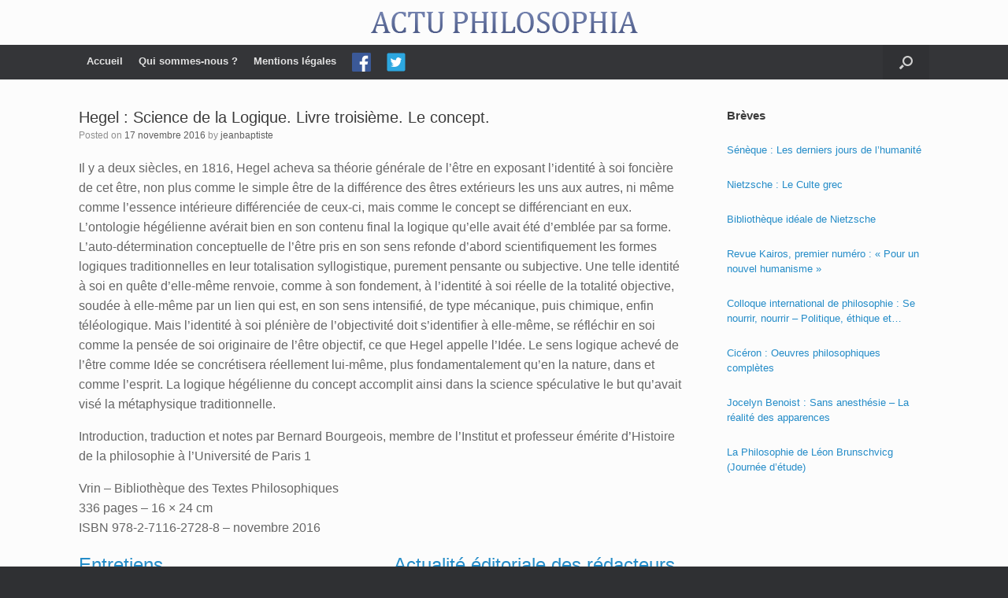

--- FILE ---
content_type: text/html; charset=UTF-8
request_url: https://www.actu-philosophia.com/hegel-science-de-la-logique-livre-troisieme-le/
body_size: 17255
content:
<!DOCTYPE html>
<html lang="fr-FR">
<head>
	<meta charset="UTF-8" />
	<meta http-equiv="X-UA-Compatible" content="IE=10" />
	<link rel="profile" href="https://gmpg.org/xfn/11" />
	<link rel="pingback" href="https://www.actu-philosophia.com/xmlrpc.php" />
	<title>Hegel : Science de la Logique. Livre troisième. Le concept. &#8211; ACTU PHILOSOPHIA</title>
<meta name='robots' content='max-image-preview:large' />
	<style>img:is([sizes="auto" i], [sizes^="auto," i]) { contain-intrinsic-size: 3000px 1500px }</style>
	<link rel="alternate" type="application/rss+xml" title="ACTU PHILOSOPHIA &raquo; Flux" href="https://www.actu-philosophia.com/feed/" />
<link rel="alternate" type="application/rss+xml" title="ACTU PHILOSOPHIA &raquo; Flux des commentaires" href="https://www.actu-philosophia.com/comments/feed/" />
<script type="text/javascript">
/* <![CDATA[ */
window._wpemojiSettings = {"baseUrl":"https:\/\/s.w.org\/images\/core\/emoji\/16.0.1\/72x72\/","ext":".png","svgUrl":"https:\/\/s.w.org\/images\/core\/emoji\/16.0.1\/svg\/","svgExt":".svg","source":{"concatemoji":"https:\/\/www.actu-philosophia.com\/wp-includes\/js\/wp-emoji-release.min.js?ver=6.8.3"}};
/*! This file is auto-generated */
!function(s,n){var o,i,e;function c(e){try{var t={supportTests:e,timestamp:(new Date).valueOf()};sessionStorage.setItem(o,JSON.stringify(t))}catch(e){}}function p(e,t,n){e.clearRect(0,0,e.canvas.width,e.canvas.height),e.fillText(t,0,0);var t=new Uint32Array(e.getImageData(0,0,e.canvas.width,e.canvas.height).data),a=(e.clearRect(0,0,e.canvas.width,e.canvas.height),e.fillText(n,0,0),new Uint32Array(e.getImageData(0,0,e.canvas.width,e.canvas.height).data));return t.every(function(e,t){return e===a[t]})}function u(e,t){e.clearRect(0,0,e.canvas.width,e.canvas.height),e.fillText(t,0,0);for(var n=e.getImageData(16,16,1,1),a=0;a<n.data.length;a++)if(0!==n.data[a])return!1;return!0}function f(e,t,n,a){switch(t){case"flag":return n(e,"\ud83c\udff3\ufe0f\u200d\u26a7\ufe0f","\ud83c\udff3\ufe0f\u200b\u26a7\ufe0f")?!1:!n(e,"\ud83c\udde8\ud83c\uddf6","\ud83c\udde8\u200b\ud83c\uddf6")&&!n(e,"\ud83c\udff4\udb40\udc67\udb40\udc62\udb40\udc65\udb40\udc6e\udb40\udc67\udb40\udc7f","\ud83c\udff4\u200b\udb40\udc67\u200b\udb40\udc62\u200b\udb40\udc65\u200b\udb40\udc6e\u200b\udb40\udc67\u200b\udb40\udc7f");case"emoji":return!a(e,"\ud83e\udedf")}return!1}function g(e,t,n,a){var r="undefined"!=typeof WorkerGlobalScope&&self instanceof WorkerGlobalScope?new OffscreenCanvas(300,150):s.createElement("canvas"),o=r.getContext("2d",{willReadFrequently:!0}),i=(o.textBaseline="top",o.font="600 32px Arial",{});return e.forEach(function(e){i[e]=t(o,e,n,a)}),i}function t(e){var t=s.createElement("script");t.src=e,t.defer=!0,s.head.appendChild(t)}"undefined"!=typeof Promise&&(o="wpEmojiSettingsSupports",i=["flag","emoji"],n.supports={everything:!0,everythingExceptFlag:!0},e=new Promise(function(e){s.addEventListener("DOMContentLoaded",e,{once:!0})}),new Promise(function(t){var n=function(){try{var e=JSON.parse(sessionStorage.getItem(o));if("object"==typeof e&&"number"==typeof e.timestamp&&(new Date).valueOf()<e.timestamp+604800&&"object"==typeof e.supportTests)return e.supportTests}catch(e){}return null}();if(!n){if("undefined"!=typeof Worker&&"undefined"!=typeof OffscreenCanvas&&"undefined"!=typeof URL&&URL.createObjectURL&&"undefined"!=typeof Blob)try{var e="postMessage("+g.toString()+"("+[JSON.stringify(i),f.toString(),p.toString(),u.toString()].join(",")+"));",a=new Blob([e],{type:"text/javascript"}),r=new Worker(URL.createObjectURL(a),{name:"wpTestEmojiSupports"});return void(r.onmessage=function(e){c(n=e.data),r.terminate(),t(n)})}catch(e){}c(n=g(i,f,p,u))}t(n)}).then(function(e){for(var t in e)n.supports[t]=e[t],n.supports.everything=n.supports.everything&&n.supports[t],"flag"!==t&&(n.supports.everythingExceptFlag=n.supports.everythingExceptFlag&&n.supports[t]);n.supports.everythingExceptFlag=n.supports.everythingExceptFlag&&!n.supports.flag,n.DOMReady=!1,n.readyCallback=function(){n.DOMReady=!0}}).then(function(){return e}).then(function(){var e;n.supports.everything||(n.readyCallback(),(e=n.source||{}).concatemoji?t(e.concatemoji):e.wpemoji&&e.twemoji&&(t(e.twemoji),t(e.wpemoji)))}))}((window,document),window._wpemojiSettings);
/* ]]> */
</script>
<link rel='stylesheet' id='vantage-parent-css' href='https://www.actu-philosophia.com/wp-content/themes/vantage/style.css?ver=6.8.3' type='text/css' media='all' />
<style id='wp-emoji-styles-inline-css' type='text/css'>

	img.wp-smiley, img.emoji {
		display: inline !important;
		border: none !important;
		box-shadow: none !important;
		height: 1em !important;
		width: 1em !important;
		margin: 0 0.07em !important;
		vertical-align: -0.1em !important;
		background: none !important;
		padding: 0 !important;
	}
</style>
<link rel='stylesheet' id='wp-block-library-css' href='https://www.actu-philosophia.com/wp-includes/css/dist/block-library/style.min.css?ver=6.8.3' type='text/css' media='all' />
<style id='classic-theme-styles-inline-css' type='text/css'>
/*! This file is auto-generated */
.wp-block-button__link{color:#fff;background-color:#32373c;border-radius:9999px;box-shadow:none;text-decoration:none;padding:calc(.667em + 2px) calc(1.333em + 2px);font-size:1.125em}.wp-block-file__button{background:#32373c;color:#fff;text-decoration:none}
</style>
<style id='co-authors-plus-coauthors-style-inline-css' type='text/css'>
.wp-block-co-authors-plus-coauthors.is-layout-flow [class*=wp-block-co-authors-plus]{display:inline}

</style>
<style id='co-authors-plus-avatar-style-inline-css' type='text/css'>
.wp-block-co-authors-plus-avatar :where(img){height:auto;max-width:100%;vertical-align:bottom}.wp-block-co-authors-plus-coauthors.is-layout-flow .wp-block-co-authors-plus-avatar :where(img){vertical-align:middle}.wp-block-co-authors-plus-avatar:is(.alignleft,.alignright){display:table}.wp-block-co-authors-plus-avatar.aligncenter{display:table;margin-inline:auto}

</style>
<style id='co-authors-plus-image-style-inline-css' type='text/css'>
.wp-block-co-authors-plus-image{margin-bottom:0}.wp-block-co-authors-plus-image :where(img){height:auto;max-width:100%;vertical-align:bottom}.wp-block-co-authors-plus-coauthors.is-layout-flow .wp-block-co-authors-plus-image :where(img){vertical-align:middle}.wp-block-co-authors-plus-image:is(.alignfull,.alignwide) :where(img){width:100%}.wp-block-co-authors-plus-image:is(.alignleft,.alignright){display:table}.wp-block-co-authors-plus-image.aligncenter{display:table;margin-inline:auto}

</style>
<style id='global-styles-inline-css' type='text/css'>
:root{--wp--preset--aspect-ratio--square: 1;--wp--preset--aspect-ratio--4-3: 4/3;--wp--preset--aspect-ratio--3-4: 3/4;--wp--preset--aspect-ratio--3-2: 3/2;--wp--preset--aspect-ratio--2-3: 2/3;--wp--preset--aspect-ratio--16-9: 16/9;--wp--preset--aspect-ratio--9-16: 9/16;--wp--preset--color--black: #000000;--wp--preset--color--cyan-bluish-gray: #abb8c3;--wp--preset--color--white: #ffffff;--wp--preset--color--pale-pink: #f78da7;--wp--preset--color--vivid-red: #cf2e2e;--wp--preset--color--luminous-vivid-orange: #ff6900;--wp--preset--color--luminous-vivid-amber: #fcb900;--wp--preset--color--light-green-cyan: #7bdcb5;--wp--preset--color--vivid-green-cyan: #00d084;--wp--preset--color--pale-cyan-blue: #8ed1fc;--wp--preset--color--vivid-cyan-blue: #0693e3;--wp--preset--color--vivid-purple: #9b51e0;--wp--preset--gradient--vivid-cyan-blue-to-vivid-purple: linear-gradient(135deg,rgba(6,147,227,1) 0%,rgb(155,81,224) 100%);--wp--preset--gradient--light-green-cyan-to-vivid-green-cyan: linear-gradient(135deg,rgb(122,220,180) 0%,rgb(0,208,130) 100%);--wp--preset--gradient--luminous-vivid-amber-to-luminous-vivid-orange: linear-gradient(135deg,rgba(252,185,0,1) 0%,rgba(255,105,0,1) 100%);--wp--preset--gradient--luminous-vivid-orange-to-vivid-red: linear-gradient(135deg,rgba(255,105,0,1) 0%,rgb(207,46,46) 100%);--wp--preset--gradient--very-light-gray-to-cyan-bluish-gray: linear-gradient(135deg,rgb(238,238,238) 0%,rgb(169,184,195) 100%);--wp--preset--gradient--cool-to-warm-spectrum: linear-gradient(135deg,rgb(74,234,220) 0%,rgb(151,120,209) 20%,rgb(207,42,186) 40%,rgb(238,44,130) 60%,rgb(251,105,98) 80%,rgb(254,248,76) 100%);--wp--preset--gradient--blush-light-purple: linear-gradient(135deg,rgb(255,206,236) 0%,rgb(152,150,240) 100%);--wp--preset--gradient--blush-bordeaux: linear-gradient(135deg,rgb(254,205,165) 0%,rgb(254,45,45) 50%,rgb(107,0,62) 100%);--wp--preset--gradient--luminous-dusk: linear-gradient(135deg,rgb(255,203,112) 0%,rgb(199,81,192) 50%,rgb(65,88,208) 100%);--wp--preset--gradient--pale-ocean: linear-gradient(135deg,rgb(255,245,203) 0%,rgb(182,227,212) 50%,rgb(51,167,181) 100%);--wp--preset--gradient--electric-grass: linear-gradient(135deg,rgb(202,248,128) 0%,rgb(113,206,126) 100%);--wp--preset--gradient--midnight: linear-gradient(135deg,rgb(2,3,129) 0%,rgb(40,116,252) 100%);--wp--preset--font-size--small: 13px;--wp--preset--font-size--medium: 20px;--wp--preset--font-size--large: 36px;--wp--preset--font-size--x-large: 42px;--wp--preset--spacing--20: 0.44rem;--wp--preset--spacing--30: 0.67rem;--wp--preset--spacing--40: 1rem;--wp--preset--spacing--50: 1.5rem;--wp--preset--spacing--60: 2.25rem;--wp--preset--spacing--70: 3.38rem;--wp--preset--spacing--80: 5.06rem;--wp--preset--shadow--natural: 6px 6px 9px rgba(0, 0, 0, 0.2);--wp--preset--shadow--deep: 12px 12px 50px rgba(0, 0, 0, 0.4);--wp--preset--shadow--sharp: 6px 6px 0px rgba(0, 0, 0, 0.2);--wp--preset--shadow--outlined: 6px 6px 0px -3px rgba(255, 255, 255, 1), 6px 6px rgba(0, 0, 0, 1);--wp--preset--shadow--crisp: 6px 6px 0px rgba(0, 0, 0, 1);}:where(.is-layout-flex){gap: 0.5em;}:where(.is-layout-grid){gap: 0.5em;}body .is-layout-flex{display: flex;}.is-layout-flex{flex-wrap: wrap;align-items: center;}.is-layout-flex > :is(*, div){margin: 0;}body .is-layout-grid{display: grid;}.is-layout-grid > :is(*, div){margin: 0;}:where(.wp-block-columns.is-layout-flex){gap: 2em;}:where(.wp-block-columns.is-layout-grid){gap: 2em;}:where(.wp-block-post-template.is-layout-flex){gap: 1.25em;}:where(.wp-block-post-template.is-layout-grid){gap: 1.25em;}.has-black-color{color: var(--wp--preset--color--black) !important;}.has-cyan-bluish-gray-color{color: var(--wp--preset--color--cyan-bluish-gray) !important;}.has-white-color{color: var(--wp--preset--color--white) !important;}.has-pale-pink-color{color: var(--wp--preset--color--pale-pink) !important;}.has-vivid-red-color{color: var(--wp--preset--color--vivid-red) !important;}.has-luminous-vivid-orange-color{color: var(--wp--preset--color--luminous-vivid-orange) !important;}.has-luminous-vivid-amber-color{color: var(--wp--preset--color--luminous-vivid-amber) !important;}.has-light-green-cyan-color{color: var(--wp--preset--color--light-green-cyan) !important;}.has-vivid-green-cyan-color{color: var(--wp--preset--color--vivid-green-cyan) !important;}.has-pale-cyan-blue-color{color: var(--wp--preset--color--pale-cyan-blue) !important;}.has-vivid-cyan-blue-color{color: var(--wp--preset--color--vivid-cyan-blue) !important;}.has-vivid-purple-color{color: var(--wp--preset--color--vivid-purple) !important;}.has-black-background-color{background-color: var(--wp--preset--color--black) !important;}.has-cyan-bluish-gray-background-color{background-color: var(--wp--preset--color--cyan-bluish-gray) !important;}.has-white-background-color{background-color: var(--wp--preset--color--white) !important;}.has-pale-pink-background-color{background-color: var(--wp--preset--color--pale-pink) !important;}.has-vivid-red-background-color{background-color: var(--wp--preset--color--vivid-red) !important;}.has-luminous-vivid-orange-background-color{background-color: var(--wp--preset--color--luminous-vivid-orange) !important;}.has-luminous-vivid-amber-background-color{background-color: var(--wp--preset--color--luminous-vivid-amber) !important;}.has-light-green-cyan-background-color{background-color: var(--wp--preset--color--light-green-cyan) !important;}.has-vivid-green-cyan-background-color{background-color: var(--wp--preset--color--vivid-green-cyan) !important;}.has-pale-cyan-blue-background-color{background-color: var(--wp--preset--color--pale-cyan-blue) !important;}.has-vivid-cyan-blue-background-color{background-color: var(--wp--preset--color--vivid-cyan-blue) !important;}.has-vivid-purple-background-color{background-color: var(--wp--preset--color--vivid-purple) !important;}.has-black-border-color{border-color: var(--wp--preset--color--black) !important;}.has-cyan-bluish-gray-border-color{border-color: var(--wp--preset--color--cyan-bluish-gray) !important;}.has-white-border-color{border-color: var(--wp--preset--color--white) !important;}.has-pale-pink-border-color{border-color: var(--wp--preset--color--pale-pink) !important;}.has-vivid-red-border-color{border-color: var(--wp--preset--color--vivid-red) !important;}.has-luminous-vivid-orange-border-color{border-color: var(--wp--preset--color--luminous-vivid-orange) !important;}.has-luminous-vivid-amber-border-color{border-color: var(--wp--preset--color--luminous-vivid-amber) !important;}.has-light-green-cyan-border-color{border-color: var(--wp--preset--color--light-green-cyan) !important;}.has-vivid-green-cyan-border-color{border-color: var(--wp--preset--color--vivid-green-cyan) !important;}.has-pale-cyan-blue-border-color{border-color: var(--wp--preset--color--pale-cyan-blue) !important;}.has-vivid-cyan-blue-border-color{border-color: var(--wp--preset--color--vivid-cyan-blue) !important;}.has-vivid-purple-border-color{border-color: var(--wp--preset--color--vivid-purple) !important;}.has-vivid-cyan-blue-to-vivid-purple-gradient-background{background: var(--wp--preset--gradient--vivid-cyan-blue-to-vivid-purple) !important;}.has-light-green-cyan-to-vivid-green-cyan-gradient-background{background: var(--wp--preset--gradient--light-green-cyan-to-vivid-green-cyan) !important;}.has-luminous-vivid-amber-to-luminous-vivid-orange-gradient-background{background: var(--wp--preset--gradient--luminous-vivid-amber-to-luminous-vivid-orange) !important;}.has-luminous-vivid-orange-to-vivid-red-gradient-background{background: var(--wp--preset--gradient--luminous-vivid-orange-to-vivid-red) !important;}.has-very-light-gray-to-cyan-bluish-gray-gradient-background{background: var(--wp--preset--gradient--very-light-gray-to-cyan-bluish-gray) !important;}.has-cool-to-warm-spectrum-gradient-background{background: var(--wp--preset--gradient--cool-to-warm-spectrum) !important;}.has-blush-light-purple-gradient-background{background: var(--wp--preset--gradient--blush-light-purple) !important;}.has-blush-bordeaux-gradient-background{background: var(--wp--preset--gradient--blush-bordeaux) !important;}.has-luminous-dusk-gradient-background{background: var(--wp--preset--gradient--luminous-dusk) !important;}.has-pale-ocean-gradient-background{background: var(--wp--preset--gradient--pale-ocean) !important;}.has-electric-grass-gradient-background{background: var(--wp--preset--gradient--electric-grass) !important;}.has-midnight-gradient-background{background: var(--wp--preset--gradient--midnight) !important;}.has-small-font-size{font-size: var(--wp--preset--font-size--small) !important;}.has-medium-font-size{font-size: var(--wp--preset--font-size--medium) !important;}.has-large-font-size{font-size: var(--wp--preset--font-size--large) !important;}.has-x-large-font-size{font-size: var(--wp--preset--font-size--x-large) !important;}
:where(.wp-block-post-template.is-layout-flex){gap: 1.25em;}:where(.wp-block-post-template.is-layout-grid){gap: 1.25em;}
:where(.wp-block-columns.is-layout-flex){gap: 2em;}:where(.wp-block-columns.is-layout-grid){gap: 2em;}
:root :where(.wp-block-pullquote){font-size: 1.5em;line-height: 1.6;}
</style>
<link rel='stylesheet' id='menu-image-css' href='https://www.actu-philosophia.com/wp-content/plugins/menu-image/includes/css/menu-image.css?ver=3.13' type='text/css' media='all' />
<link rel='stylesheet' id='dashicons-css' href='https://www.actu-philosophia.com/wp-includes/css/dashicons.min.css?ver=6.8.3' type='text/css' media='all' />
<link rel='stylesheet' id='vantage-style-css' href='https://www.actu-philosophia.com/wp-content/themes/vantage-child/style.css?ver=1.19.10' type='text/css' media='all' />
<link rel='stylesheet' id='font-awesome-css' href='https://www.actu-philosophia.com/wp-content/themes/vantage/fontawesome/css/font-awesome.css?ver=4.6.2' type='text/css' media='all' />
<link rel='stylesheet' id='siteorigin-mobilenav-css' href='https://www.actu-philosophia.com/wp-content/themes/vantage/inc/mobilenav/css/mobilenav.css?ver=1.19.10' type='text/css' media='all' />
<script type="text/javascript" src="https://www.actu-philosophia.com/wp-includes/js/tinymce/tinymce.min.js?ver=49110-20250317" id="wp-tinymce-root-js"></script>
<script type="text/javascript" src="https://www.actu-philosophia.com/wp-includes/js/tinymce/plugins/compat3x/plugin.min.js?ver=49110-20250317" id="wp-tinymce-js"></script>
<script type="text/javascript" src="https://www.actu-philosophia.com/wp-content/plugins/jquery-updater/js/jquery-3.6.0.min.js?ver=3.6.0" id="jquery-core-js"></script>
<script type="text/javascript" src="https://www.actu-philosophia.com/wp-content/plugins/jquery-updater/js/jquery-migrate-3.3.2.min.js?ver=3.3.2" id="jquery-migrate-js"></script>
<script type="text/javascript" src="https://www.actu-philosophia.com/wp-content/themes/vantage/js/jquery.flexslider.min.js?ver=2.1" id="jquery-flexslider-js"></script>
<script type="text/javascript" src="https://www.actu-philosophia.com/wp-content/themes/vantage/js/jquery.touchSwipe.min.js?ver=1.6.6" id="jquery-touchswipe-js"></script>
<script type="text/javascript" id="vantage-main-js-extra">
/* <![CDATA[ */
var vantage = {"fitvids":"1"};
/* ]]> */
</script>
<script type="text/javascript" src="https://www.actu-philosophia.com/wp-content/themes/vantage/js/jquery.theme-main.min.js?ver=1.19.10" id="vantage-main-js"></script>
<script type="text/javascript" src="https://www.actu-philosophia.com/wp-content/themes/vantage/js/jquery.fitvids.min.js?ver=1.0" id="jquery-fitvids-js"></script>
<!--[if lt IE 9]>
<script type="text/javascript" src="https://www.actu-philosophia.com/wp-content/themes/vantage/js/html5.min.js?ver=3.7.3" id="vantage-html5-js"></script>
<![endif]-->
<!--[if (gte IE 6)&(lte IE 8)]>
<script type="text/javascript" src="https://www.actu-philosophia.com/wp-content/themes/vantage/js/selectivizr.min.js?ver=1.0.3b" id="vantage-selectivizr-js"></script>
<![endif]-->
<script type="text/javascript" id="siteorigin-mobilenav-js-extra">
/* <![CDATA[ */
var mobileNav = {"search":{"url":"https:\/\/www.actu-philosophia.com","placeholder":"Search"},"text":{"navigate":"Menu","back":"Back","close":"Close"},"nextIconUrl":"https:\/\/www.actu-philosophia.com\/wp-content\/themes\/vantage\/inc\/mobilenav\/images\/next.png","mobileMenuClose":"<i class=\"fa fa-times\"><\/i>"};
/* ]]> */
</script>
<script type="text/javascript" src="https://www.actu-philosophia.com/wp-content/themes/vantage/inc/mobilenav/js/mobilenav.min.js?ver=1.19.10" id="siteorigin-mobilenav-js"></script>
<link rel="https://api.w.org/" href="https://www.actu-philosophia.com/wp-json/" /><link rel="alternate" title="JSON" type="application/json" href="https://www.actu-philosophia.com/wp-json/wp/v2/posts/6376" /><link rel="EditURI" type="application/rsd+xml" title="RSD" href="https://www.actu-philosophia.com/xmlrpc.php?rsd" />
<meta name="generator" content="WordPress 6.8.3" />
<link rel="canonical" href="https://www.actu-philosophia.com/hegel-science-de-la-logique-livre-troisieme-le/" />
<link rel='shortlink' href='https://www.actu-philosophia.com/?p=6376' />
<link rel="alternate" title="oEmbed (JSON)" type="application/json+oembed" href="https://www.actu-philosophia.com/wp-json/oembed/1.0/embed?url=https%3A%2F%2Fwww.actu-philosophia.com%2Fhegel-science-de-la-logique-livre-troisieme-le%2F" />
<link rel="alternate" title="oEmbed (XML)" type="text/xml+oembed" href="https://www.actu-philosophia.com/wp-json/oembed/1.0/embed?url=https%3A%2F%2Fwww.actu-philosophia.com%2Fhegel-science-de-la-logique-livre-troisieme-le%2F&#038;format=xml" />
<style>
		#category-posts-2-internal ul {padding: 0;}
#category-posts-2-internal .cat-post-item img {max-width: initial; max-height: initial; margin: initial;}
#category-posts-2-internal .cat-post-author {margin-bottom: 0;}
#category-posts-2-internal .cat-post-thumbnail {margin: 5px 10px 5px 0;}
#category-posts-2-internal .cat-post-item:before {content: ""; clear: both;}
#category-posts-2-internal .cat-post-excerpt-more {display: inline-block;}
#category-posts-2-internal .cat-post-item {list-style: none; margin: 3px 0 10px; padding: 3px 0;}
#category-posts-2-internal .cat-post-current .cat-post-title {font-weight: bold; text-transform: uppercase;}
#category-posts-2-internal [class*=cat-post-tax] {font-size: 0.85em;}
#category-posts-2-internal [class*=cat-post-tax] * {display:inline-block;}
#category-posts-2-internal .cat-post-item:after {content: ""; display: table;	clear: both;}
#category-posts-2-internal .cat-post-item .cat-post-title {overflow: hidden;text-overflow: ellipsis;white-space: initial;display: -webkit-box;-webkit-line-clamp: 2;-webkit-box-orient: vertical;padding-bottom: 0 !important;}
#category-posts-2-internal .cat-post-item:after {content: ""; display: table;	clear: both;}
#category-posts-2-internal .cat-post-thumbnail {display:block; float:left; margin:5px 10px 5px 0;}
#category-posts-2-internal .cat-post-crop {overflow:hidden;display:block;}
#category-posts-2-internal p {margin:5px 0 0 0}
#category-posts-2-internal li > div {margin:5px 0 0 0; clear:both;}
#category-posts-2-internal .dashicons {vertical-align:middle;}
#category-posts-2-internal .cat-post-thumbnail .cat-post-crop img {height: 150px;}
#category-posts-2-internal .cat-post-thumbnail .cat-post-crop img {width: 150px;}
#category-posts-2-internal .cat-post-thumbnail .cat-post-crop img {object-fit: cover; max-width: 100%; display: block;}
#category-posts-2-internal .cat-post-thumbnail .cat-post-crop-not-supported img {width: 100%;}
#category-posts-2-internal .cat-post-thumbnail {max-width:100%;}
#category-posts-2-internal .cat-post-item img {margin: initial;}
</style>
				<style type="text/css">
						ol.footnotes>li {list-style-type:decimal;}
						ol.footnotes { color:#666666; }
ol.footnotes li { font-size:80%; }
		</style>
		<meta name="viewport" content="width=device-width, initial-scale=1" />		<style type="text/css">
			.so-mobilenav-mobile + * { display: none; }
			@media screen and (max-width: 480px) { .so-mobilenav-mobile + * { display: block; } .so-mobilenav-standard + * { display: none; } .site-navigation #search-icon { display: none; } }
		</style>
		<style type="text/css" media="screen">
		#footer-widgets .widget { width: 100%; }
		#masthead-widgets .widget { width: 100%; }
	</style>
	<style type="text/css" id="customizer-css">@import url(//fonts.googleapis.com/css?family=EB+Garamond:400&display=block); #masthead.site-header .hgroup .site-title, #masthead.site-header.masthead-logo-in-menu .logo > .site-title { font-family: "EB Garamond"; font-weight: 400; color: #2b7dbc } #masthead.site-header .hgroup .site-title, #masthead.masthead-logo-in-menu .logo > .site-title { font-size: 40px } .entry-content { font-size: 16px } #masthead .hgroup { padding-top: 15px; padding-bottom: 15px } #masthead .hgroup .logo { text-align: center } #masthead .hgroup .logo, #masthead .hgroup .site-logo-link { float: none } #masthead .hgroup .logo img, #masthead .hgroup .site-logo-link img { display: block; margin: 0 auto } .main-navigation ul li a { padding-top: 10px; padding-bottom: 10px } .main-navigation ul li a, #masthead.masthead-logo-in-menu .logo { padding-left: 10px; padding-right: 10px } a.button, button, html input[type="button"], input[type="reset"], input[type="submit"], .post-navigation a, #image-navigation a, article.post .more-link, article.page .more-link, .paging-navigation a, .woocommerce #page-wrapper .button, .woocommerce a.button, .woocommerce .checkout-button, .woocommerce input.button, #infinite-handle span button { text-shadow: none } a.button, button, html input[type="button"], input[type="reset"], input[type="submit"], .post-navigation a, #image-navigation a, article.post .more-link, article.page .more-link, .paging-navigation a, .woocommerce #page-wrapper .button, .woocommerce a.button, .woocommerce .checkout-button, .woocommerce input.button, .woocommerce #respond input#submit.alt, .woocommerce a.button.alt, .woocommerce button.button.alt, .woocommerce input.button.alt, #infinite-handle span { -webkit-box-shadow: none; -moz-box-shadow: none; box-shadow: none } </style><link rel="icon" href="https://www.actu-philosophia.com/wp-content/uploads/2019/01/cropped-actuphilo-1-32x32.png" sizes="32x32" />
<link rel="icon" href="https://www.actu-philosophia.com/wp-content/uploads/2019/01/cropped-actuphilo-1-192x192.png" sizes="192x192" />
<link rel="apple-touch-icon" href="https://www.actu-philosophia.com/wp-content/uploads/2019/01/cropped-actuphilo-1-180x180.png" />
<meta name="msapplication-TileImage" content="https://www.actu-philosophia.com/wp-content/uploads/2019/01/cropped-actuphilo-1-270x270.png" />
</head>

<body data-rsssl=1 class="wp-singular post-template-default single single-post postid-6376 single-format-standard wp-theme-vantage wp-child-theme-vantage-child group-blog responsive layout-full no-js has-sidebar has-menu-search page-layout-default mobilenav">


<div id="page-wrapper">

	<a class="skip-link screen-reader-text" href="#content">Skip to content</a>

	
	
		<header id="masthead" class="site-header" role="banner">

	<div class="hgroup full-container ">

		
			<a href="https://www.actu-philosophia.com/" title="ACTU PHILOSOPHIA" rel="home" class="logo">
				<img src="https://www.actu-philosophia.com/wp-content/uploads/2019/01/actuphilo.png"  class="logo-no-height-constrain"  width="339"  height="27"  alt="ACTU PHILOSOPHIA Logo"  />			</a>
			
				<div class="support-text">
									</div>

			
		
	</div><!-- .hgroup.full-container -->

	
<nav class="site-navigation main-navigation primary use-sticky-menu">

	<div class="full-container">
				
					<div id="so-mobilenav-standard-1" data-id="1" class="so-mobilenav-standard"></div><div class="menu-principal-container"><ul id="menu-principal" class="menu"><li id="menu-item-7273" class="menu-item menu-item-type-custom menu-item-object-custom menu-item-home menu-item-7273"><a href="https://www.actu-philosophia.com/"><span class="icon"></span>Accueil</a></li>
<li id="menu-item-7251" class="menu-item menu-item-type-post_type menu-item-object-page menu-item-7251"><a href="https://www.actu-philosophia.com/qui-sommes-nous/">Qui sommes-nous ?</a></li>
<li id="menu-item-7250" class="menu-item menu-item-type-post_type menu-item-object-page menu-item-7250"><a href="https://www.actu-philosophia.com/mentions-legales/">Mentions légales</a></li>
<li id="menu-item-7275" class="menu-item menu-item-type-custom menu-item-object-custom menu-item-7275"><a href="https://www.facebook.com/Actu-Philosophia-217192226018/" class="menu-image-title-hide menu-image-not-hovered"><span class="icon"></span><span class="menu-image-title-hide menu-image-title">Facebook</span><img width="24" height="24" src="https://www.actu-philosophia.com/wp-content/uploads/2019/02/iconfinder_square-facebook_3177271.png" class="menu-image menu-image-title-hide" alt="" decoding="async" /></a></li>
<li id="menu-item-7276" class="menu-item menu-item-type-custom menu-item-object-custom menu-item-7276"><a href="https://twitter.com/ActuPhilosophia" class="menu-image-title-hide menu-image-not-hovered"><span class="icon"></span><span class="menu-image-title-hide menu-image-title">Twitter</span><img width="24" height="24" src="https://www.actu-philosophia.com/wp-content/uploads/2019/02/iconfinder_4_9397551.png" class="menu-image menu-image-title-hide" alt="" decoding="async" /></a></li>
</ul></div><div id="so-mobilenav-mobile-1" data-id="1" class="so-mobilenav-mobile"></div><div class="menu-mobilenav-container"><ul id="mobile-nav-item-wrap-1" class="menu"><li><a href="#" class="mobilenav-main-link" data-id="1"><span class="mobile-nav-icon"></span>Menu</a></li></ul></div>		
					<div id="search-icon">
				<div id="search-icon-icon" tabindex="0" aria-label="Open the search"><div class="vantage-icon-search"></div></div>
				
<form method="get" class="searchform" action="https://www.actu-philosophia.com/" role="search">
	<label for="search-form" class="screen-reader-text">Search for:</label>
	<input type="search" name="s" class="field" id="search-form" value="" placeholder="Search"/>
</form>
			</div>
					</div>
</nav><!-- .site-navigation .main-navigation -->

</header><!-- #masthead .site-header -->

	
	
	
	
	<div id="main" class="site-main">
		<div class="full-container">
			
<div id="primary" class="content-area">
	<div id="content" class="site-content" role="main">

	
		
<article id="post-6376" class="post post-6376 type-post status-publish format-standard hentry category-philosophie-moderne-non-classe tag-hegel tag-philosophie-moderne">

	<div class="entry-main">

		
					<header class="entry-header">

				
									<h1 class="entry-title">Hegel : Science de la Logique. Livre troisième. Le concept.</h1>
				
									<div class="entry-meta">
						Posted on <a href="https://www.actu-philosophia.com/hegel-science-de-la-logique-livre-troisieme-le/" title="21 h 38 min" rel="bookmark"><time class="entry-date" datetime="2016-11-17T21:38:39+01:00">17 novembre 2016</time></a><time class="updated" datetime="2016-11-17T21:38:39+01:00">17 novembre 2016</time> <span class="byline"> by <span class="author vcard"><a class="url fn n" href="https://www.actu-philosophia.com/author/jeanbaptiste/" title="View all posts by jeanbaptiste" rel="author">jeanbaptiste</a></span></span> 					</div><!-- .entry-meta -->
				
			</header><!-- .entry-header -->
		
		<div class="entry-content">
			<p>Il y a deux siècles, en 1816, Hegel acheva sa théorie générale de l’être en exposant l’identité à soi foncière de cet être, non plus comme le simple être de la différence des êtres extérieurs les uns aux autres, ni même comme l’essence intérieure différenciée de ceux-ci, mais comme le concept se différenciant en eux. L’ontologie hégélienne avérait bien en son contenu final la logique qu’elle avait été d’emblée par sa forme.<br />
L’auto-détermination conceptuelle de l’être pris en son sens refonde d’abord scientifiquement les formes logiques traditionnelles en leur totalisation syllogistique, purement pensante ou subjective. Une telle identité à soi en quête d’elle-même renvoie, comme à son fondement, à l’identité à soi réelle de la totalité objective, soudée à elle-même par un lien qui est, en son sens intensifié, de type mécanique, puis chimique, enfin téléologique. Mais l’identité à soi plénière de l’objectivité doit s’identifier à elle-même, se réfléchir en soi comme la pensée de soi originaire de l’être objectif, ce que Hegel appelle l’Idée. Le sens logique achevé de l’être comme Idée se concrétisera réellement lui-même, plus fondamentalement qu’en la nature, dans et comme l’esprit. La logique hégélienne du concept accomplit ainsi dans la science spéculative le but qu’avait visé la métaphysique traditionnelle.</p>
<p>Introduction, traduction et notes par Bernard Bourgeois, membre de l’Institut et professeur émérite d’Histoire de la philosophie à l’Université de Paris 1</p>
<p>Vrin &#8211; Bibliothèque des Textes Philosophiques<br />
336 pages &#8211; 16 × 24 cm<br />
ISBN 978-2-7116-2728-8 &#8211; novembre 2016</p>
<div class="awac-wrapper"><div class="awac widget siteorigin-panels-builder-2"><div id="pl-w5c595a54b5f3b"  class="panel-layout" ><div id="pg-w5c595a54b5f3b-0"  class="panel-grid panel-no-style" ><div id="pgc-w5c595a54b5f3b-0-0"  class="panel-grid-cell" ><div id="panel-w5c595a54b5f3b-0-0-0" class="so-panel widget widget_category-posts cat-post-widget panel-first-child" data-index="0" ><h3 class="widget-title"><a href="https://www.actu-philosophia.com/category/les-grands-entretiens-dactu-philosophia/">Entretiens</a></h3><ul id="category-posts-2-internal" class="category-posts-internal">
<li class='cat-post-item'><div><a class="cat-post-thumbnail cat-post-blur" href="https://www.actu-philosophia.com/schopenhauer-en-pleiade-grand-entretien-avec-ugo-batini/" title="Schopenhauer en Pléiade : Grand entretien avec Ugo Batini"><span class="cat-post-crop cat-post-format cat-post-format-standard"><img decoding="async" width="110" height="110" src="https://www.actu-philosophia.com/wp-content/uploads/2026/01/Edvard_Munch_-_Melancholy_1894-96-150x150.jpg" class="attachment-thumbnail size-thumbnail wp-post-image" alt="" data-cat-posts-width="110" data-cat-posts-height="110" /></span></a> <a class="cat-post-title" href="https://www.actu-philosophia.com/schopenhauer-en-pleiade-grand-entretien-avec-ugo-batini/" rel="bookmark">Schopenhauer en Pléiade : Grand entretien avec Ugo Batini</a>, par <span class="cat-post-author post-author"><a href="https://www.actu-philosophia.com/author/thibaut/" title="Articles par Thibaut Gress" rel="author">Thibaut Gress</a></span> <p class="cpwp-excerpt-text">Se procurer l&rsquo;ouvrage. &nbsp; Actu-Philosophia : Ugo Batini, je suis heureux de m’entretenir avec vous pour un événement éditorial, celui de l’intronisation de Schopenhauer en Pléiade[1] pour son Hauptwerk, Le monde <a class="cat-post-excerpt-more" href="https://www.actu-philosophia.com/schopenhauer-en-pleiade-grand-entretien-avec-ugo-batini/" title="Lire la suite de Schopenhauer en Pléiade : Grand entretien avec Ugo Batini">( &#8230; )</a></p></div></li></ul>
</div><div id="panel-w5c595a54b5f3b-0-0-1" class="so-panel widget widget_category-posts cat-post-widget" data-index="1" ><h3 class="widget-title"><a href="https://www.actu-philosophia.com/category/breves/annonces-de-colloques-breves/">Colloques</a></h3><ul id="category-posts-2-internal" class="category-posts-internal">
<li class='cat-post-item'><div><a class="cat-post-title" href="https://www.actu-philosophia.com/colloque-international-de-philosophie-se-nourrir-nourrir-politique-ethique-et-economie-des-nourritures/" rel="bookmark">Colloque international de philosophie : Se nourrir, nourrir – Politique, éthique et économie des nourritures</a>, par <span class="cat-post-author post-author"><a href="https://www.actu-philosophia.com/author/romain/" title="Articles par Romain Debluë" rel="author">Romain Debluë</a></span> <p class="cpwp-excerpt-text">Colloque international de philosophie Se nourrir, nourrir : Politique, éthique et économie des nourritures Du 2 au 4 septembre 2025 à Toulouse Université Jean Jaurès Le geste de nourrir, acte <a class="cat-post-excerpt-more" href="https://www.actu-philosophia.com/colloque-international-de-philosophie-se-nourrir-nourrir-politique-ethique-et-economie-des-nourritures/" title="Lire la suite de Colloque international de philosophie : Se nourrir, nourrir – Politique, éthique et économie des nourritures">( &#8230; )</a></p></div></li></ul>
</div><div id="panel-w5c595a54b5f3b-0-0-2" class="so-panel widget widget_category-posts cat-post-widget" data-index="2" ><h3 class="widget-title"><a href="https://www.actu-philosophia.com/category/chroniques-de-la-philosophie-mediatique/">La philosophie médiatique</a></h3><ul id="category-posts-2-internal" class="category-posts-internal">
<li class='cat-post-item'><div><a class="cat-post-thumbnail cat-post-none" href="https://www.actu-philosophia.com/michel-yves-bollore-olivier-bonnassies-dieu-la-science-les-preuves/" title="Michel-Yves Bolloré, Olivier Bonnassies : Dieu &#8211; La science Les preuves"><span class="cat-post-crop cat-post-format cat-post-format-standard"><img decoding="async" width="110" height="110" src="https://www.actu-philosophia.com/wp-content/uploads/2022/06/univers-3-150x150.jpg" class="attachment-thumbnail size-thumbnail wp-post-image" alt="" data-cat-posts-width="110" data-cat-posts-height="110" /></span></a> <a class="cat-post-title" href="https://www.actu-philosophia.com/michel-yves-bollore-olivier-bonnassies-dieu-la-science-les-preuves/" rel="bookmark">Michel-Yves Bolloré, Olivier Bonnassies : Dieu &#8211; La science Les preuves</a>, par <span class="cat-post-author post-author"><a href="https://www.actu-philosophia.com/author/coyras/" title="Articles par Timothée Coyras" rel="author">Timothée Coyras</a></span> <p class="cpwp-excerpt-text">Acheter Dieu &#8211; la science, les preuves. Acheter le Monde s&rsquo;est-il créé tout seul ? Michel-Yves Bolloré et Olivier Bonnassies ont publié en octobre 2021 un ouvrage destiné au grand <a class="cat-post-excerpt-more" href="https://www.actu-philosophia.com/michel-yves-bollore-olivier-bonnassies-dieu-la-science-les-preuves/" title="Lire la suite de Michel-Yves Bolloré, Olivier Bonnassies : Dieu &#8211; La science Les preuves">( &#8230; )</a></p></div></li></ul>
</div><div id="panel-w5c595a54b5f3b-0-0-3" class="so-panel widget widget_category-posts cat-post-widget" data-index="3" ><h3 class="widget-title"><a href="https://www.actu-philosophia.com/category/coups-de-coeur/">Coups de cœur</a></h3><ul id="category-posts-2-internal" class="category-posts-internal">
<li class='cat-post-item'><div><a class="cat-post-thumbnail cat-post-none" href="https://www.actu-philosophia.com/antoine-compagnon-les-antimodernes/" title="Antoine Compagnon : Les Antimodernes. De Joseph de Maistre à Roland Barthes"><span class="cat-post-crop cat-post-format cat-post-format-standard"><img decoding="async" width="110" height="110" src="https://www.actu-philosophia.com/wp-content/uploads/2019/02/arton890-150x150.jpg" class="attachment-thumbnail size-thumbnail wp-post-image" alt="" data-cat-posts-width="110" data-cat-posts-height="110" /></span></a> <a class="cat-post-title" href="https://www.actu-philosophia.com/antoine-compagnon-les-antimodernes/" rel="bookmark">Antoine Compagnon : Les Antimodernes. De Joseph de Maistre à Roland Barthes</a>, par <span class="cat-post-author post-author"><a href="https://www.actu-philosophia.com/author/katia_kanban/" title="Articles par Katia Kanban" rel="author">Katia Kanban</a></span> <p class="cpwp-excerpt-text">Antoine Compagnon occupe la chaire de littérature française moderne et contemporaine au Collège de France ; il fut professeur à la Sorbonne et professeur de littérature française et comparée à <a class="cat-post-excerpt-more" href="https://www.actu-philosophia.com/antoine-compagnon-les-antimodernes/" title="Lire la suite de Antoine Compagnon : Les Antimodernes. De Joseph de Maistre à Roland Barthes">( &#8230; )</a></p></div></li></ul>
</div><div id="panel-w5c595a54b5f3b-0-0-4" class="so-panel widget widget_category-posts cat-post-widget panel-last-child" data-index="4" ><h3 class="widget-title"><a href="https://www.actu-philosophia.com/category/histoire-de-la-philosophie/">Histoire de la philosophie</a></h3><ul id="category-posts-2-internal" class="category-posts-internal">
<li class='cat-post-item'><div><a class="cat-post-thumbnail cat-post-blur" href="https://www.actu-philosophia.com/etienne-pinat-les-cahiers-noirs-de-heidegger/" title="Étienne Pinat : Les Cahiers noirs de Heidegger"><span class="cat-post-crop cat-post-format cat-post-format-standard"><img loading="lazy" decoding="async" width="110" height="110" src="https://www.actu-philosophia.com/wp-content/uploads/2026/01/Soulages-150x150.png" class="attachment-thumbnail size-thumbnail wp-post-image" alt="" data-cat-posts-width="110" data-cat-posts-height="110" /></span></a> <a class="cat-post-title" href="https://www.actu-philosophia.com/etienne-pinat-les-cahiers-noirs-de-heidegger/" rel="bookmark">Étienne Pinat : Les Cahiers noirs de Heidegger</a>, par <span class="cat-post-author post-author"><a href="https://www.actu-philosophia.com/author/benoit/" title="Articles par Benoît Donnet" rel="author">Benoît Donnet</a></span> <p class="cpwp-excerpt-text">Se procurer l&rsquo;ouvrage. L’ouvrage d’Etienne Pinat, son deuxième livre consacré à Heidegger après une étude intitulée Heidegger et Kierkegaard. La résolution et l’éthique (Kimé, Paris, 2018), se présente, ainsi que <a class="cat-post-excerpt-more" href="https://www.actu-philosophia.com/etienne-pinat-les-cahiers-noirs-de-heidegger/" title="Lire la suite de Étienne Pinat : Les Cahiers noirs de Heidegger">( &#8230; )</a></p></div></li></ul>
</div></div><div id="pgc-w5c595a54b5f3b-0-1"  class="panel-grid-cell" ><div id="panel-w5c595a54b5f3b-0-1-0" class="so-panel widget widget_category-posts cat-post-widget panel-first-child" data-index="5" ><h3 class="widget-title"><a href="https://www.actu-philosophia.com/category/actualite-editoriale-des-redacteurs/">Actualité éditoriale des rédacteurs</a></h3><ul id="category-posts-2-internal" class="category-posts-internal">
<li class='cat-post-item'><div><a class="cat-post-thumbnail cat-post-none" href="https://www.actu-philosophia.com/etienne-pinat-les-cahiers-noirs-de-heidegger/" title="Étienne Pinat : Les Cahiers noirs de Heidegger"><span class="cat-post-crop cat-post-format cat-post-format-standard"><img loading="lazy" decoding="async" width="110" height="110" src="https://www.actu-philosophia.com/wp-content/uploads/2026/01/Soulages-150x150.png" class="attachment-thumbnail size-thumbnail wp-post-image" alt="" data-cat-posts-width="110" data-cat-posts-height="110" /></span></a> <a class="cat-post-title" href="https://www.actu-philosophia.com/etienne-pinat-les-cahiers-noirs-de-heidegger/" rel="bookmark">Étienne Pinat : Les Cahiers noirs de Heidegger</a>, par <span class="cat-post-author post-author"><a href="https://www.actu-philosophia.com/author/benoit/" title="Articles par Benoît Donnet" rel="author">Benoît Donnet</a></span> <p class="cpwp-excerpt-text">Se procurer l&rsquo;ouvrage. L’ouvrage d’Etienne Pinat, son deuxième livre consacré à Heidegger après une étude intitulée Heidegger et Kierkegaard. La résolution et l’éthique (Kimé, Paris, 2018), se présente, ainsi que <a class="cat-post-excerpt-more" href="https://www.actu-philosophia.com/etienne-pinat-les-cahiers-noirs-de-heidegger/" title="Lire la suite de Étienne Pinat : Les Cahiers noirs de Heidegger">( &#8230; )</a></p></div></li></ul>
</div><div id="panel-w5c595a54b5f3b-0-1-1" class="so-panel widget widget_category-posts cat-post-widget" data-index="6" ><h3 class="widget-title"><a href="https://www.actu-philosophia.com/category/le-livre-par-lauteur/">Le livre par l&rsquo;auteur</a></h3><ul id="category-posts-2-internal" class="category-posts-internal">
<li class='cat-post-item'><div><a class="cat-post-thumbnail cat-post-none" href="https://www.actu-philosophia.com/francoise-pochon-wesolek-descartes-penseur-pre/" title="Françoise Pochon-Wesolek : Descartes, penseur pré-critique ou platonicien ?"><span class="cat-post-crop cat-post-format cat-post-format-standard"><img loading="lazy" decoding="async" width="110" height="110" src="https://www.actu-philosophia.com/wp-content/uploads/2019/07/arton907-150x150.jpg" class="attachment-thumbnail size-thumbnail wp-post-image" alt="" data-cat-posts-width="110" data-cat-posts-height="110" /></span></a> <a class="cat-post-title" href="https://www.actu-philosophia.com/francoise-pochon-wesolek-descartes-penseur-pre/" rel="bookmark">Françoise Pochon-Wesolek : Descartes, penseur pré-critique ou platonicien ?</a>, par <span class="cat-post-author post-author"><a href="https://www.actu-philosophia.com/author/f_pw/" title="Articles par Françoise Pochon-Wesolek" rel="author">Françoise Pochon-Wesolek</a></span> <p class="cpwp-excerpt-text">Dans le prolongement de notre précédent livre, Descartes à la lumière de l’évidence mentionné ici, nous continuons à interroger différents commentateurs de la pensée de Descartes, et plus particulièrement Jean-Luc <a class="cat-post-excerpt-more" href="https://www.actu-philosophia.com/francoise-pochon-wesolek-descartes-penseur-pre/" title="Lire la suite de Françoise Pochon-Wesolek : Descartes, penseur pré-critique ou platonicien ?">( &#8230; )</a></p></div></li></ul>
</div><div id="panel-w5c595a54b5f3b-0-1-2" class="so-panel widget widget_category-posts cat-post-widget" data-index="7" ><h3 class="widget-title"><a href="https://www.actu-philosophia.com/category/philosophie-politique/">La philosophie politique</a></h3><ul id="category-posts-2-internal" class="category-posts-internal">
<li class='cat-post-item'><div><a class="cat-post-thumbnail cat-post-none" href="https://www.actu-philosophia.com/jean-marie-vernier-principes-de-politique/" title="Jean-Marie Vernier : Principes de politique"><span class="cat-post-crop cat-post-format cat-post-format-standard"><img loading="lazy" decoding="async" width="110" height="110" src="https://www.actu-philosophia.com/wp-content/uploads/2024/07/Assemblée-nationale-150x150.jpg" class="attachment-thumbnail size-thumbnail wp-post-image" alt="" data-cat-posts-width="110" data-cat-posts-height="110" /></span></a> <a class="cat-post-title" href="https://www.actu-philosophia.com/jean-marie-vernier-principes-de-politique/" rel="bookmark">Jean-Marie Vernier : Principes de politique</a>, par <span class="cat-post-author post-author"><a href="https://www.actu-philosophia.com/author/paulducay/" title="Articles par Paul Ducay" rel="author">Paul Ducay</a></span> <p class="cpwp-excerpt-text">Se procurer l&rsquo;ouvrage &nbsp; Dans l’esprit des philosophes médiévaux auquel l’auteur a consacré des traductions et commentaires, cette somme de philosophie politique alterne au fil de neuf chapitres l’exposé des <a class="cat-post-excerpt-more" href="https://www.actu-philosophia.com/jean-marie-vernier-principes-de-politique/" title="Lire la suite de Jean-Marie Vernier : Principes de politique">( &#8230; )</a></p></div></li></ul>
</div><div id="panel-w5c595a54b5f3b-0-1-3" class="so-panel widget widget_category-posts cat-post-widget" data-index="8" ><h3 class="widget-title"><a href="https://www.actu-philosophia.com/category/annonces-de-colloques/philosophie-dans-tous-ses-etats/">La philosophie dans tous ses états</a></h3><ul id="category-posts-2-internal" class="category-posts-internal">
<li class='cat-post-item'><div><a class="cat-post-thumbnail cat-post-none" href="https://www.actu-philosophia.com/colloque-loeuvre-de-francois-roustang/" title="Colloque : L’œuvre de François Roustang"><span class="cat-post-crop cat-post-format cat-post-format-standard"><img loading="lazy" decoding="async" width="110" height="110" src="https://www.actu-philosophia.com/wp-content/uploads/2020/03/Roustang-150x150.jpg" class="attachment-thumbnail size-thumbnail wp-post-image" alt="" data-cat-posts-width="110" data-cat-posts-height="110" /></span></a> <a class="cat-post-title" href="https://www.actu-philosophia.com/colloque-loeuvre-de-francois-roustang/" rel="bookmark">Colloque : L’œuvre de François Roustang</a>, par <span class="cat-post-author post-author"><a href="https://www.actu-philosophia.com/author/thibaut/" title="Articles par Thibaut Gress" rel="author">Thibaut Gress</a></span> <p class="cpwp-excerpt-text">20 et 21 mars 2020   Université de Paris &#8211; IHSS &#8211; Centre d&rsquo;études du Vivant Amphi Buffon – 15 rue Hélène Brion – 75013 PARIS   Entrée libre et <a class="cat-post-excerpt-more" href="https://www.actu-philosophia.com/colloque-loeuvre-de-francois-roustang/" title="Lire la suite de Colloque : L’œuvre de François Roustang">( &#8230; )</a></p></div></li></ul>
</div><div id="panel-w5c595a54b5f3b-0-1-4" class="so-panel widget widget_category-posts cat-post-widget panel-last-child" data-index="9" ><h3 class="widget-title"><a href="https://www.actu-philosophia.com/category/regards-croises/">Regards croisés</a></h3><ul id="category-posts-2-internal" class="category-posts-internal">
<li class='cat-post-item'><div><a class="cat-post-title" href="https://www.actu-philosophia.com/olivier-rey-leurre-et-malheur-du-transhumanisme-870/" rel="bookmark">Olivier Rey : Leurre et malheur du transhumanisme</a>, par <span class="cat-post-author post-author"><a href="https://www.actu-philosophia.com/author/vincent_billard/" title="Articles par Vincent Billard" rel="author">Vincent Billard</a></span> <p class="cpwp-excerpt-text">Le mouvement transhumaniste a semble-t-il, malgré le déluge de critique qui s&rsquo;abat sur lui un peu partout dans le monde et notamment en France dans le champ intellectuel, au moins <a class="cat-post-excerpt-more" href="https://www.actu-philosophia.com/olivier-rey-leurre-et-malheur-du-transhumanisme-870/" title="Lire la suite de Olivier Rey : Leurre et malheur du transhumanisme">( &#8230; )</a></p></div></li><li class='cat-post-item'><div><a class="cat-post-title" href="https://www.actu-philosophia.com/olivier-rey-leurre-et-malheur-du-transhumanisme/" rel="bookmark">Olivier Rey : Leurre et malheur du transhumanisme</a>, par <span class="cat-post-author post-author"><a href="https://www.actu-philosophia.com/author/baptiste_rappin/" title="Articles par Baptiste Rappin" rel="author">Baptiste Rappin</a></span> <p class="cpwp-excerpt-text">Le mathématicien et philosophe Olivier Rey publie chez Desclée de Brouwer, en cette fin d’année 2018, un essai sur le transhumanisme dont le titre donne le ton. Leurre et malheur <a class="cat-post-excerpt-more" href="https://www.actu-philosophia.com/olivier-rey-leurre-et-malheur-du-transhumanisme/" title="Lire la suite de Olivier Rey : Leurre et malheur du transhumanisme">( &#8230; )</a></p></div></li></ul>
</div></div></div><div id="pg-w5c595a54b5f3b-1"  class="panel-grid panel-no-style" ><div id="pgc-w5c595a54b5f3b-1-0"  class="panel-grid-cell" ><div id="panel-w5c595a54b5f3b-1-0-0" class="so-panel widget widget_category-posts cat-post-widget panel-first-child panel-last-child" data-index="10" ><h3 class="widget-title"><a href="https://www.actu-philosophia.com/category/philosophie-contemporaine/">Philosophie contemporaine</a></h3><ul id="category-posts-2-internal" class="category-posts-internal">
<li class='cat-post-item'><div><a class="cat-post-title" href="https://www.actu-philosophia.com/schopenhauer-en-pleiade-grand-entretien-avec-ugo-batini/" rel="bookmark">Schopenhauer en Pléiade : Grand entretien avec Ugo Batini</a></div><div>le <span class="cat-post-date post-date">18 janvier 2026 13 h 15 min</span>, par <span class="cat-post-author post-author"><a href="https://www.actu-philosophia.com/author/thibaut/" title="Articles par Thibaut Gress" rel="author">Thibaut Gress</a></span></div></li><li class='cat-post-item'><div><a class="cat-post-title" href="https://www.actu-philosophia.com/etienne-pinat-les-cahiers-noirs-de-heidegger/" rel="bookmark">Étienne Pinat : Les Cahiers noirs de Heidegger</a></div><div>le <span class="cat-post-date post-date">12 janvier 2026 10 h 51 min</span>, par <span class="cat-post-author post-author"><a href="https://www.actu-philosophia.com/author/benoit/" title="Articles par Benoît Donnet" rel="author">Benoît Donnet</a></span></div></li><li class='cat-post-item'><div><a class="cat-post-title" href="https://www.actu-philosophia.com/michel-bitbol-la-conscience-artificielle-une-critique-vecue/" rel="bookmark">Michel Bitbol : La Conscience artificielle. Une critique vécue</a></div><div>le <span class="cat-post-date post-date">12 janvier 2026 10 h 38 min</span>, par <span class="cat-post-author post-author"><a href="https://www.actu-philosophia.com/author/sebastien_barbara/" title="Articles par Sébastien Barbara" rel="author">Sébastien Barbara</a></span></div></li></ul>
</div></div></div><div id="pg-w5c595a54b5f3b-2"  class="panel-grid panel-no-style" ><div id="pgc-w5c595a54b5f3b-2-0"  class="panel-grid-cell" ><div id="panel-w5c595a54b5f3b-2-0-0" class="so-panel widget widget_category-posts cat-post-widget panel-first-child" data-index="11" ><h3 class="widget-title"><a href="https://www.actu-philosophia.com/category/philosophie-moderne/">Philosophie moderne</a></h3><ul id="category-posts-2-internal" class="category-posts-internal">
<li class='cat-post-item'><div><a class="cat-post-title" href="https://www.actu-philosophia.com/schopenhauer-en-pleiade-grand-entretien-avec-ugo-batini/" rel="bookmark">Schopenhauer en Pléiade : Grand entretien avec Ugo Batini</a></div><div>le <span class="cat-post-date post-date">18 janvier 2026 13 h 15 min</span>, par <span class="cat-post-author post-author"><a href="https://www.actu-philosophia.com/author/thibaut/" title="Articles par Thibaut Gress" rel="author">Thibaut Gress</a></span></div></li><li class='cat-post-item'><div><a class="cat-post-title" href="https://www.actu-philosophia.com/nietzsche-le-culte-grec/" rel="bookmark">Nietzsche : Le Culte grec</a></div><div>le <span class="cat-post-date post-date">29 octobre 2025 12 h 33 min</span>, par <span class="cat-post-author post-author"><a href="https://www.actu-philosophia.com/author/romain/" title="Articles par Romain Debluë" rel="author">Romain Debluë</a></span></div></li><li class='cat-post-item'><div><a class="cat-post-title" href="https://www.actu-philosophia.com/bibliotheque-ideale-de-nietzsche/" rel="bookmark">Bibliothèque idéale de Nietzsche</a></div><div>le <span class="cat-post-date post-date">28 octobre 2025 12 h 17 min</span>, par <span class="cat-post-author post-author"><a href="https://www.actu-philosophia.com/author/romain/" title="Articles par Romain Debluë" rel="author">Romain Debluë</a></span></div></li></ul>
</div><div id="panel-w5c595a54b5f3b-2-0-1" class="so-panel widget widget_category-posts cat-post-widget panel-last-child" data-index="12" ><h3 class="widget-title"><a href="https://www.actu-philosophia.com/category/philosophie-medievale/">Philosophie médiévale</a></h3><ul id="category-posts-2-internal" class="category-posts-internal">
<li class='cat-post-item'><div><a class="cat-post-title" href="https://www.actu-philosophia.com/sylvain-chareton-subsister-comme-personne-la-metaphysique-de-la-personne-humaine-selon-saint-thomas-daquin/" rel="bookmark">Sylvain Chareton : Subsister comme personne. La métaphysique de la personne humaine selon saint Thomas d’Aquin</a></div><div>le <span class="cat-post-date post-date">30 novembre 2025 16 h 25 min</span>, par <span class="cat-post-author post-author"><a href="https://www.actu-philosophia.com/author/eliecollin/" title="Articles par Elie Collin" rel="author">Elie Collin</a></span></div></li><li class='cat-post-item'><div><a class="cat-post-title" href="https://www.actu-philosophia.com/maitre-eckhart-commentaire-de-levangile-de-jean/" rel="bookmark">Maître Eckhart : Commentaire de l’Évangile de Jean</a></div><div>le <span class="cat-post-date post-date">24 octobre 2025 10 h 40 min</span>, par <span class="cat-post-author post-author"><a href="https://www.actu-philosophia.com/author/emmanuelcheiron/" title="Articles par Emmanuel Cheiron" rel="author">Emmanuel Cheiron</a></span></div></li><li class='cat-post-item'><div><a class="cat-post-title" href="https://www.actu-philosophia.com/andrea-sangiacomo-spinozas-yoga-practice-of-power-and-experience-of-the-infinite/" rel="bookmark">Andrea Sangiacomo : Spinoza’s yoga, Practice of Power and Experience of the Infinite</a></div><div>le <span class="cat-post-date post-date">2 octobre 2025 8 h 22 min</span>, par <span class="cat-post-author post-author"><a href="https://www.actu-philosophia.com/author/emmanuelcheiron/" title="Articles par Emmanuel Cheiron" rel="author">Emmanuel Cheiron</a></span></div></li></ul>
</div></div><div id="pgc-w5c595a54b5f3b-2-1"  class="panel-grid-cell" ><div id="panel-w5c595a54b5f3b-2-1-0" class="so-panel widget widget_category-posts cat-post-widget panel-first-child" data-index="13" ><h3 class="widget-title"><a href="https://www.actu-philosophia.com/category/philosophie-renaissante/">Philosophie renaissante</a></h3><ul id="category-posts-2-internal" class="category-posts-internal">
<li class='cat-post-item'><div><a class="cat-post-title" href="https://www.actu-philosophia.com/jean-marie-vernier-principes-de-politique/" rel="bookmark">Jean-Marie Vernier : Principes de politique</a></div><div>le <span class="cat-post-date post-date">11 juillet 2024 14 h 43 min</span>, par <span class="cat-post-author post-author"><a href="https://www.actu-philosophia.com/author/paulducay/" title="Articles par Paul Ducay" rel="author">Paul Ducay</a></span></div></li><li class='cat-post-item'><div><a class="cat-post-title" href="https://www.actu-philosophia.com/entretien-avec-ruedi-imbach-a-propos-de-portrait-du-poete-en-tant-que-philosophe-sur-la-philosophie-de-dante-alighieri/" rel="bookmark">Entretien avec Ruedi Imbach, à propos de : Portrait du poète en tant que philosophe. Sur la philosophie de Dante Alighieri</a></div><div>le <span class="cat-post-date post-date">29 septembre 2023 21 h 23 min</span>, par <span class="cat-post-author post-author"><a href="https://www.actu-philosophia.com/author/thibaut/" title="Articles par Thibaut Gress" rel="author">Thibaut Gress</a></span></div></li><li class='cat-post-item'><div><a class="cat-post-title" href="https://www.actu-philosophia.com/dante-philosophe-a-propos-de-deux-parutions-sur-la-philosophie-de-dante/" rel="bookmark">Dante philosophe :  à propos de deux parutions sur la philosophie de Dante</a></div><div>le <span class="cat-post-date post-date">12 avril 2023 14 h 14 min</span>, par <span class="cat-post-author post-author"><a href="https://www.actu-philosophia.com/author/augustintalbourdel/" title="Articles par Augustin Talbourdel" rel="author">Augustin Talbourdel</a></span></div></li></ul>
</div><div id="panel-w5c595a54b5f3b-2-1-1" class="so-panel widget widget_category-posts cat-post-widget panel-last-child" data-index="14" ><h3 class="widget-title"><a href="https://www.actu-philosophia.com/category/philosophie-antique/">Philosophie antique</a></h3><ul id="category-posts-2-internal" class="category-posts-internal">
<li class='cat-post-item'><div><a class="cat-post-title" href="https://www.actu-philosophia.com/nietzsche-le-culte-grec/" rel="bookmark">Nietzsche : Le Culte grec</a></div><div>le <span class="cat-post-date post-date">29 octobre 2025 12 h 33 min</span>, par <span class="cat-post-author post-author"><a href="https://www.actu-philosophia.com/author/romain/" title="Articles par Romain Debluë" rel="author">Romain Debluë</a></span></div></li><li class='cat-post-item'><div><a class="cat-post-title" href="https://www.actu-philosophia.com/vinciane-pirenne-delforge-daimon-modalites-de-laction-des-dieux-en-grece-ancienne/" rel="bookmark">Vinciane Pirenne-Delforge : Daimôn. Modalités de l’action des dieux en Grèce ancienne</a></div><div>le <span class="cat-post-date post-date">13 octobre 2025 14 h 03 min</span>, par <span class="cat-post-author post-author"><a href="https://www.actu-philosophia.com/author/thibaut/" title="Articles par Thibaut Gress" rel="author">Thibaut Gress</a></span></div></li><li class='cat-post-item'><div><a class="cat-post-title" href="https://www.actu-philosophia.com/alain-petit-le-monde-et-le-divin-etudes-de-philosophie-antique-et-moderne/" rel="bookmark">Alain Petit : Le monde et le divin. Études de philosophie antique et moderne</a></div><div>le <span class="cat-post-date post-date">4 septembre 2025 11 h 11 min</span>, par <span class="cat-post-author post-author"><a href="https://www.actu-philosophia.com/author/benoit/" title="Articles par Benoît Donnet" rel="author">Benoît Donnet</a></span></div></li></ul>
</div></div></div></div></div></div>					</div><!-- .entry-content -->

					<div class="entry-categories">
				Posted in <a href="https://www.actu-philosophia.com/category/non-classe/philosophie-moderne-non-classe/" rel="category tag">Philosophie moderne</a> and tagged <a href="https://www.actu-philosophia.com/tag/hegel/" rel="tag">Hegel</a>, <a href="https://www.actu-philosophia.com/tag/philosophie-moderne/" rel="tag">Philosophie moderne</a>.			</div>
		
			<div class="author-box">
		<div class="avatar-box">
			<div class="avatar-wrapper">
				<a href="https://www.actu-philosophia.com/author/jeanbaptiste/">
					<img alt='' src='https://secure.gravatar.com/avatar/09737dd51aff29a004e9145ef65ebff112f3e53a3556dd90fcd40e60f72e3f6a?s=70&#038;d=mm&#038;r=g' srcset='https://secure.gravatar.com/avatar/09737dd51aff29a004e9145ef65ebff112f3e53a3556dd90fcd40e60f72e3f6a?s=140&#038;d=mm&#038;r=g 2x' class='avatar avatar-70 photo' height='70' width='70' loading='lazy' decoding='async'/>				</a>
			</div>
		</div>
		<div class="box-content entry-content">
			<div class="box-title">
				<h3>jeanbaptiste</h3>
				<span class="author-posts">
					<a href="https://www.actu-philosophia.com/author/jeanbaptiste/">
						View posts by jeanbaptiste					</a>
				</span>
			</div>
			<div class="box-description">
							</div>
		</div>
	</div>

		
	</div>

</article><!-- #post-6376 -->

			<nav id="nav-below" class="site-navigation post-navigation">
		<h2 class="assistive-text">Post navigation</h2>

	
		<div class="single-nav-wrapper">
			<div class="nav-previous"><a href="https://www.actu-philosophia.com/max-kistler-l-esprit-materiel-reduction-et/" rel="prev"><span class="meta-nav">&larr;</span> Max Kistler : L’Esprit matériel…</a></div>			<div class="nav-next"><a href="https://www.actu-philosophia.com/louis-althusser-etre-marxiste-en-philosophie/" rel="next">Louis Althusser : Etre marxiste… <span class="meta-nav">&rarr;</span></a></div>		</div>

	
	</nav><!-- #nav-below -->
	
		
		
	
	</div><!-- #content .site-content -->
</div><!-- #primary .content-area -->


<div id="secondary" class="widget-area" role="complementary">
		<aside id="category-posts-2" class="widget cat-post-widget"><h3 class="widget-title">Brèves</h3><ul id="category-posts-2-internal" class="category-posts-internal">
<li class='cat-post-item'><div><a class="cat-post-title" href="https://www.actu-philosophia.com/seneque-les-derniers-jours-de-lhumanite/" rel="bookmark">Sénèque : Les derniers jours de l&rsquo;humanité</a></div></li><li class='cat-post-item'><div><a class="cat-post-title" href="https://www.actu-philosophia.com/nietzsche-le-culte-grec/" rel="bookmark">Nietzsche : Le Culte grec</a></div></li><li class='cat-post-item'><div><a class="cat-post-title" href="https://www.actu-philosophia.com/bibliotheque-ideale-de-nietzsche/" rel="bookmark">Bibliothèque idéale de Nietzsche</a></div></li><li class='cat-post-item'><div><a class="cat-post-title" href="https://www.actu-philosophia.com/revue-kairos-premier-numero-pour-un-nouvel-humanisme/" rel="bookmark">Revue Kairos, premier numéro : « Pour un nouvel humanisme »</a></div></li><li class='cat-post-item'><div><a class="cat-post-title" href="https://www.actu-philosophia.com/colloque-international-de-philosophie-se-nourrir-nourrir-politique-ethique-et-economie-des-nourritures/" rel="bookmark">Colloque international de philosophie : Se nourrir, nourrir – Politique, éthique et économie des nourritures</a></div></li><li class='cat-post-item'><div><a class="cat-post-title" href="https://www.actu-philosophia.com/ciceron-oeuvres-philosophiques-completes/" rel="bookmark">Cicéron : Oeuvres philosophiques complètes</a></div></li><li class='cat-post-item'><div><a class="cat-post-title" href="https://www.actu-philosophia.com/jocelyn-benoist-sans-anesthesie-la-realite-des-apparences/" rel="bookmark">Jocelyn Benoist : Sans anesthésie – La réalité des apparences</a></div></li><li class='cat-post-item'><div><a class="cat-post-title" href="https://www.actu-philosophia.com/la-philosophie-de-leon-brunschwig-journee-detude/" rel="bookmark">La Philosophie de Léon Brunschvicg (Journée d&rsquo;étude)</a></div></li></ul>
</aside>	</div><!-- #secondary .widget-area -->

					</div><!-- .full-container -->
	</div><!-- #main .site-main -->

	
	
	<footer id="colophon" class="site-footer" role="contentinfo">

			<div id="footer-widgets" class="full-container">
					</div><!-- #footer-widgets -->
	
	
	<div id="theme-attribution">A <a href="https://siteorigin.com">SiteOrigin</a> Theme</div>
</footer><!-- #colophon .site-footer -->

	
</div><!-- #page-wrapper -->


<script type="speculationrules">
{"prefetch":[{"source":"document","where":{"and":[{"href_matches":"\/*"},{"not":{"href_matches":["\/wp-*.php","\/wp-admin\/*","\/wp-content\/uploads\/*","\/wp-content\/*","\/wp-content\/plugins\/*","\/wp-content\/themes\/vantage-child\/*","\/wp-content\/themes\/vantage\/*","\/*\\?(.+)"]}},{"not":{"selector_matches":"a[rel~=\"nofollow\"]"}},{"not":{"selector_matches":".no-prefetch, .no-prefetch a"}}]},"eagerness":"conservative"}]}
</script>
<a href="#" id="scroll-to-top" class="scroll-to-top" title="Back To Top"><span class="vantage-icon-arrow-up"></span></a><style media="all" id="siteorigin-panels-layouts-footer">/* Layout w5c595a54b5f3b */ #pgc-w5c595a54b5f3b-0-0 , #pgc-w5c595a54b5f3b-0-1 , #pgc-w5c595a54b5f3b-2-0 , #pgc-w5c595a54b5f3b-2-1 { width:50%;width:calc(50% - ( 0.5 * 30px ) ) } #pg-w5c595a54b5f3b-0 , #pg-w5c595a54b5f3b-1 , #pl-w5c595a54b5f3b .so-panel { margin-bottom:35px } #pgc-w5c595a54b5f3b-1-0 { width:100%;width:calc(100% - ( 0 * 30px ) ) } #pl-w5c595a54b5f3b .so-panel:last-of-type { margin-bottom:0px } #pg-w5c595a54b5f3b-0.panel-has-style > .panel-row-style, #pg-w5c595a54b5f3b-0.panel-no-style , #pg-w5c595a54b5f3b-1.panel-has-style > .panel-row-style, #pg-w5c595a54b5f3b-1.panel-no-style , #pg-w5c595a54b5f3b-2.panel-has-style > .panel-row-style, #pg-w5c595a54b5f3b-2.panel-no-style { -webkit-align-items:flex-start;align-items:flex-start } #pgc-w5c595a54b5f3b-1-0 { align-self:auto } @media (max-width:780px){ #pg-w5c595a54b5f3b-0.panel-no-style, #pg-w5c595a54b5f3b-0.panel-has-style > .panel-row-style, #pg-w5c595a54b5f3b-0 , #pg-w5c595a54b5f3b-1.panel-no-style, #pg-w5c595a54b5f3b-1.panel-has-style > .panel-row-style, #pg-w5c595a54b5f3b-1 , #pg-w5c595a54b5f3b-2.panel-no-style, #pg-w5c595a54b5f3b-2.panel-has-style > .panel-row-style, #pg-w5c595a54b5f3b-2 { -webkit-flex-direction:column;-ms-flex-direction:column;flex-direction:column } #pg-w5c595a54b5f3b-0 > .panel-grid-cell , #pg-w5c595a54b5f3b-0 > .panel-row-style > .panel-grid-cell , #pg-w5c595a54b5f3b-1 > .panel-grid-cell , #pg-w5c595a54b5f3b-1 > .panel-row-style > .panel-grid-cell , #pg-w5c595a54b5f3b-2 > .panel-grid-cell , #pg-w5c595a54b5f3b-2 > .panel-row-style > .panel-grid-cell { width:100%;margin-right:0 } #pgc-w5c595a54b5f3b-0-0 , #pgc-w5c595a54b5f3b-2-0 { margin-bottom:30px } #pl-w5c595a54b5f3b .panel-grid-cell { padding:0 } #pl-w5c595a54b5f3b .panel-grid .panel-grid-cell-empty { display:none } #pl-w5c595a54b5f3b .panel-grid .panel-grid-cell-mobile-last { margin-bottom:0px }  } </style><link rel='stylesheet' id='so-css-vantage-css' href='https://www.actu-philosophia.com/wp-content/uploads/so-css/so-css-vantage.css?ver=1651185186' type='text/css' media='all' />
<link rel='stylesheet' id='siteorigin-panels-front-css' href='https://www.actu-philosophia.com/wp-content/plugins/siteorigin-panels/css/front-flex.min.css?ver=2.33.5' type='text/css' media='all' />
<script>"undefined"!=typeof jQuery&&jQuery(document).ready(function(){"objectFit"in document.documentElement.style==!1&&(jQuery(".cat-post-item figure").removeClass("cat-post-crop"),jQuery(".cat-post-item figure").addClass("cat-post-crop-not-supported")),(document.documentMode||/Edge/.test(navigator.userAgent))&&(jQuery(".cat-post-item figure img").height("+=1"),window.setTimeout(function(){jQuery(".cat-post-item figure img").height("-=1")},0))});</script>		<script type="text/javascript">
			if (typeof jQuery !== 'undefined') {

				var cat_posts_namespace              = window.cat_posts_namespace || {};
				cat_posts_namespace.layout_wrap_text = cat_posts_namespace.layout_wrap_text || {};
				cat_posts_namespace.layout_img_size  = cat_posts_namespace.layout_img_size || {};

				cat_posts_namespace.layout_wrap_text = {
					
					preWrap : function (widget) {
						jQuery(widget).find('.cat-post-item').each(function(){
							var _that = jQuery(this);
							_that.find('p.cpwp-excerpt-text').addClass('cpwp-wrap-text');
							_that.find('p.cpwp-excerpt-text').closest('div').wrap('<div class="cpwp-wrap-text-stage"></div>');
						});
						return;
					},
					
					add : function(_this){
						var _that = jQuery(_this);
						if (_that.find('p.cpwp-excerpt-text').height() < _that.find('.cat-post-thumbnail').height()) { 
							_that.find('p.cpwp-excerpt-text').closest('.cpwp-wrap-text-stage').removeClass( "cpwp-wrap-text" );
							_that.find('p.cpwp-excerpt-text').addClass( "cpwp-wrap-text" ); 
						}else{ 
							_that.find('p.cpwp-excerpt-text').removeClass( "cpwp-wrap-text" );
							_that.find('p.cpwp-excerpt-text').closest('.cpwp-wrap-text-stage').addClass( "cpwp-wrap-text" ); 
						}
						return;
					},
					
					handleLazyLoading : function(_this) {
						var width = jQuery(_this).find('img').width();
						
						if( 0 !== width ){
							cat_posts_namespace.layout_wrap_text.add(_this);
						} else {
							jQuery(_this).find('img').one("load", function(){
								cat_posts_namespace.layout_wrap_text.add(_this);
							});
						}
						return;
					},
					
					setClass : function (widget) {
						// var _widget = jQuery(widget);
						jQuery(widget).find('.cat-post-item').each(function(){
							cat_posts_namespace.layout_wrap_text.handleLazyLoading(this);
						});
						return;
					}
				}
				cat_posts_namespace.layout_img_size = {
					
					replace : function(_this){
						var _that = jQuery(_this),
						resp_w = _that.width(),
						resp_h = _that.height(),
						orig_w = _that.data('cat-posts-width'),
						orig_h = _that.data('cat-posts-height');
						
						if( resp_w < orig_w ){
							_that.height( resp_w * orig_h / orig_w );
						} else {
							_that.height( '' );
						}
						return;
					},
					
					handleLazyLoading : function(_this) {
						var width = jQuery(_this).width();
						
						if( 0 !== width ){
							cat_posts_namespace.layout_img_size.replace(_this);
						} else {
							jQuery(_this).one("load", function(){
								cat_posts_namespace.layout_img_size.replace(_this);
							});
						}
						return;
					},
					setHeight : function (widget) {
						jQuery(widget).find('.cat-post-item img').each(function(){
							cat_posts_namespace.layout_img_size.handleLazyLoading(this);
						});
						return;
					}
				}

				let widget = jQuery('#category-posts-2-internal');

				jQuery( document ).ready(function () {
					cat_posts_namespace.layout_wrap_text.setClass(widget);
					
					
						cat_posts_namespace.layout_img_size.setHeight(widget);
					
				});

				jQuery(window).on('load resize', function() {
					cat_posts_namespace.layout_wrap_text.setClass(widget);
					
					
						cat_posts_namespace.layout_img_size.setHeight(widget);
					
				});

				// low-end mobile 
				cat_posts_namespace.layout_wrap_text.preWrap(widget);
				cat_posts_namespace.layout_wrap_text.setClass(widget);
				
				
					cat_posts_namespace.layout_img_size.setHeight(widget);
				

			}
		</script>
				<script type="text/javascript">
			if (typeof jQuery !== 'undefined') {

				var cat_posts_namespace              = window.cat_posts_namespace || {};
				cat_posts_namespace.layout_wrap_text = cat_posts_namespace.layout_wrap_text || {};
				cat_posts_namespace.layout_img_size  = cat_posts_namespace.layout_img_size || {};

				cat_posts_namespace.layout_wrap_text = {
					
					preWrap : function (widget) {
						jQuery(widget).find('.cat-post-item').each(function(){
							var _that = jQuery(this);
							_that.find('p.cpwp-excerpt-text').addClass('cpwp-wrap-text');
							_that.find('p.cpwp-excerpt-text').closest('div').wrap('<div class="cpwp-wrap-text-stage"></div>');
						});
						return;
					},
					
					add : function(_this){
						var _that = jQuery(_this);
						if (_that.find('p.cpwp-excerpt-text').height() < _that.find('.cat-post-thumbnail').height()) { 
							_that.find('p.cpwp-excerpt-text').closest('.cpwp-wrap-text-stage').removeClass( "cpwp-wrap-text" );
							_that.find('p.cpwp-excerpt-text').addClass( "cpwp-wrap-text" ); 
						}else{ 
							_that.find('p.cpwp-excerpt-text').removeClass( "cpwp-wrap-text" );
							_that.find('p.cpwp-excerpt-text').closest('.cpwp-wrap-text-stage').addClass( "cpwp-wrap-text" ); 
						}
						return;
					},
					
					handleLazyLoading : function(_this) {
						var width = jQuery(_this).find('img').width();
						
						if( 0 !== width ){
							cat_posts_namespace.layout_wrap_text.add(_this);
						} else {
							jQuery(_this).find('img').one("load", function(){
								cat_posts_namespace.layout_wrap_text.add(_this);
							});
						}
						return;
					},
					
					setClass : function (widget) {
						// var _widget = jQuery(widget);
						jQuery(widget).find('.cat-post-item').each(function(){
							cat_posts_namespace.layout_wrap_text.handleLazyLoading(this);
						});
						return;
					}
				}
				cat_posts_namespace.layout_img_size = {
					
					replace : function(_this){
						var _that = jQuery(_this),
						resp_w = _that.width(),
						resp_h = _that.height(),
						orig_w = _that.data('cat-posts-width'),
						orig_h = _that.data('cat-posts-height');
						
						if( resp_w < orig_w ){
							_that.height( resp_w * orig_h / orig_w );
						} else {
							_that.height( '' );
						}
						return;
					},
					
					handleLazyLoading : function(_this) {
						var width = jQuery(_this).width();
						
						if( 0 !== width ){
							cat_posts_namespace.layout_img_size.replace(_this);
						} else {
							jQuery(_this).one("load", function(){
								cat_posts_namespace.layout_img_size.replace(_this);
							});
						}
						return;
					},
					setHeight : function (widget) {
						jQuery(widget).find('.cat-post-item img').each(function(){
							cat_posts_namespace.layout_img_size.handleLazyLoading(this);
						});
						return;
					}
				}

				let widget = jQuery('#category-posts-2-internal');

				jQuery( document ).ready(function () {
					cat_posts_namespace.layout_wrap_text.setClass(widget);
					
					
						cat_posts_namespace.layout_img_size.setHeight(widget);
					
				});

				jQuery(window).on('load resize', function() {
					cat_posts_namespace.layout_wrap_text.setClass(widget);
					
					
						cat_posts_namespace.layout_img_size.setHeight(widget);
					
				});

				// low-end mobile 
				cat_posts_namespace.layout_wrap_text.preWrap(widget);
				cat_posts_namespace.layout_wrap_text.setClass(widget);
				
				
					cat_posts_namespace.layout_img_size.setHeight(widget);
				

			}
		</script>
				<script type="text/javascript">
			if (typeof jQuery !== 'undefined') {

				var cat_posts_namespace              = window.cat_posts_namespace || {};
				cat_posts_namespace.layout_wrap_text = cat_posts_namespace.layout_wrap_text || {};
				cat_posts_namespace.layout_img_size  = cat_posts_namespace.layout_img_size || {};

				cat_posts_namespace.layout_wrap_text = {
					
					preWrap : function (widget) {
						jQuery(widget).find('.cat-post-item').each(function(){
							var _that = jQuery(this);
							_that.find('p.cpwp-excerpt-text').addClass('cpwp-wrap-text');
							_that.find('p.cpwp-excerpt-text').closest('div').wrap('<div class="cpwp-wrap-text-stage"></div>');
						});
						return;
					},
					
					add : function(_this){
						var _that = jQuery(_this);
						if (_that.find('p.cpwp-excerpt-text').height() < _that.find('.cat-post-thumbnail').height()) { 
							_that.find('p.cpwp-excerpt-text').closest('.cpwp-wrap-text-stage').removeClass( "cpwp-wrap-text" );
							_that.find('p.cpwp-excerpt-text').addClass( "cpwp-wrap-text" ); 
						}else{ 
							_that.find('p.cpwp-excerpt-text').removeClass( "cpwp-wrap-text" );
							_that.find('p.cpwp-excerpt-text').closest('.cpwp-wrap-text-stage').addClass( "cpwp-wrap-text" ); 
						}
						return;
					},
					
					handleLazyLoading : function(_this) {
						var width = jQuery(_this).find('img').width();
						
						if( 0 !== width ){
							cat_posts_namespace.layout_wrap_text.add(_this);
						} else {
							jQuery(_this).find('img').one("load", function(){
								cat_posts_namespace.layout_wrap_text.add(_this);
							});
						}
						return;
					},
					
					setClass : function (widget) {
						// var _widget = jQuery(widget);
						jQuery(widget).find('.cat-post-item').each(function(){
							cat_posts_namespace.layout_wrap_text.handleLazyLoading(this);
						});
						return;
					}
				}
				cat_posts_namespace.layout_img_size = {
					
					replace : function(_this){
						var _that = jQuery(_this),
						resp_w = _that.width(),
						resp_h = _that.height(),
						orig_w = _that.data('cat-posts-width'),
						orig_h = _that.data('cat-posts-height');
						
						if( resp_w < orig_w ){
							_that.height( resp_w * orig_h / orig_w );
						} else {
							_that.height( '' );
						}
						return;
					},
					
					handleLazyLoading : function(_this) {
						var width = jQuery(_this).width();
						
						if( 0 !== width ){
							cat_posts_namespace.layout_img_size.replace(_this);
						} else {
							jQuery(_this).one("load", function(){
								cat_posts_namespace.layout_img_size.replace(_this);
							});
						}
						return;
					},
					setHeight : function (widget) {
						jQuery(widget).find('.cat-post-item img').each(function(){
							cat_posts_namespace.layout_img_size.handleLazyLoading(this);
						});
						return;
					}
				}

				let widget = jQuery('#category-posts-2-internal');

				jQuery( document ).ready(function () {
					cat_posts_namespace.layout_wrap_text.setClass(widget);
					
					
						cat_posts_namespace.layout_img_size.setHeight(widget);
					
				});

				jQuery(window).on('load resize', function() {
					cat_posts_namespace.layout_wrap_text.setClass(widget);
					
					
						cat_posts_namespace.layout_img_size.setHeight(widget);
					
				});

				// low-end mobile 
				cat_posts_namespace.layout_wrap_text.preWrap(widget);
				cat_posts_namespace.layout_wrap_text.setClass(widget);
				
				
					cat_posts_namespace.layout_img_size.setHeight(widget);
				

			}
		</script>
				<script type="text/javascript">
			if (typeof jQuery !== 'undefined') {

				var cat_posts_namespace              = window.cat_posts_namespace || {};
				cat_posts_namespace.layout_wrap_text = cat_posts_namespace.layout_wrap_text || {};
				cat_posts_namespace.layout_img_size  = cat_posts_namespace.layout_img_size || {};

				cat_posts_namespace.layout_wrap_text = {
					
					preWrap : function (widget) {
						jQuery(widget).find('.cat-post-item').each(function(){
							var _that = jQuery(this);
							_that.find('p.cpwp-excerpt-text').addClass('cpwp-wrap-text');
							_that.find('p.cpwp-excerpt-text').closest('div').wrap('<div class="cpwp-wrap-text-stage"></div>');
						});
						return;
					},
					
					add : function(_this){
						var _that = jQuery(_this);
						if (_that.find('p.cpwp-excerpt-text').height() < _that.find('.cat-post-thumbnail').height()) { 
							_that.find('p.cpwp-excerpt-text').closest('.cpwp-wrap-text-stage').removeClass( "cpwp-wrap-text" );
							_that.find('p.cpwp-excerpt-text').addClass( "cpwp-wrap-text" ); 
						}else{ 
							_that.find('p.cpwp-excerpt-text').removeClass( "cpwp-wrap-text" );
							_that.find('p.cpwp-excerpt-text').closest('.cpwp-wrap-text-stage').addClass( "cpwp-wrap-text" ); 
						}
						return;
					},
					
					handleLazyLoading : function(_this) {
						var width = jQuery(_this).find('img').width();
						
						if( 0 !== width ){
							cat_posts_namespace.layout_wrap_text.add(_this);
						} else {
							jQuery(_this).find('img').one("load", function(){
								cat_posts_namespace.layout_wrap_text.add(_this);
							});
						}
						return;
					},
					
					setClass : function (widget) {
						// var _widget = jQuery(widget);
						jQuery(widget).find('.cat-post-item').each(function(){
							cat_posts_namespace.layout_wrap_text.handleLazyLoading(this);
						});
						return;
					}
				}
				cat_posts_namespace.layout_img_size = {
					
					replace : function(_this){
						var _that = jQuery(_this),
						resp_w = _that.width(),
						resp_h = _that.height(),
						orig_w = _that.data('cat-posts-width'),
						orig_h = _that.data('cat-posts-height');
						
						if( resp_w < orig_w ){
							_that.height( resp_w * orig_h / orig_w );
						} else {
							_that.height( '' );
						}
						return;
					},
					
					handleLazyLoading : function(_this) {
						var width = jQuery(_this).width();
						
						if( 0 !== width ){
							cat_posts_namespace.layout_img_size.replace(_this);
						} else {
							jQuery(_this).one("load", function(){
								cat_posts_namespace.layout_img_size.replace(_this);
							});
						}
						return;
					},
					setHeight : function (widget) {
						jQuery(widget).find('.cat-post-item img').each(function(){
							cat_posts_namespace.layout_img_size.handleLazyLoading(this);
						});
						return;
					}
				}

				let widget = jQuery('#category-posts-2-internal');

				jQuery( document ).ready(function () {
					cat_posts_namespace.layout_wrap_text.setClass(widget);
					
					
						cat_posts_namespace.layout_img_size.setHeight(widget);
					
				});

				jQuery(window).on('load resize', function() {
					cat_posts_namespace.layout_wrap_text.setClass(widget);
					
					
						cat_posts_namespace.layout_img_size.setHeight(widget);
					
				});

				// low-end mobile 
				cat_posts_namespace.layout_wrap_text.preWrap(widget);
				cat_posts_namespace.layout_wrap_text.setClass(widget);
				
				
					cat_posts_namespace.layout_img_size.setHeight(widget);
				

			}
		</script>
				<script type="text/javascript">
			if (typeof jQuery !== 'undefined') {

				var cat_posts_namespace              = window.cat_posts_namespace || {};
				cat_posts_namespace.layout_wrap_text = cat_posts_namespace.layout_wrap_text || {};
				cat_posts_namespace.layout_img_size  = cat_posts_namespace.layout_img_size || {};

				cat_posts_namespace.layout_wrap_text = {
					
					preWrap : function (widget) {
						jQuery(widget).find('.cat-post-item').each(function(){
							var _that = jQuery(this);
							_that.find('p.cpwp-excerpt-text').addClass('cpwp-wrap-text');
							_that.find('p.cpwp-excerpt-text').closest('div').wrap('<div class="cpwp-wrap-text-stage"></div>');
						});
						return;
					},
					
					add : function(_this){
						var _that = jQuery(_this);
						if (_that.find('p.cpwp-excerpt-text').height() < _that.find('.cat-post-thumbnail').height()) { 
							_that.find('p.cpwp-excerpt-text').closest('.cpwp-wrap-text-stage').removeClass( "cpwp-wrap-text" );
							_that.find('p.cpwp-excerpt-text').addClass( "cpwp-wrap-text" ); 
						}else{ 
							_that.find('p.cpwp-excerpt-text').removeClass( "cpwp-wrap-text" );
							_that.find('p.cpwp-excerpt-text').closest('.cpwp-wrap-text-stage').addClass( "cpwp-wrap-text" ); 
						}
						return;
					},
					
					handleLazyLoading : function(_this) {
						var width = jQuery(_this).find('img').width();
						
						if( 0 !== width ){
							cat_posts_namespace.layout_wrap_text.add(_this);
						} else {
							jQuery(_this).find('img').one("load", function(){
								cat_posts_namespace.layout_wrap_text.add(_this);
							});
						}
						return;
					},
					
					setClass : function (widget) {
						// var _widget = jQuery(widget);
						jQuery(widget).find('.cat-post-item').each(function(){
							cat_posts_namespace.layout_wrap_text.handleLazyLoading(this);
						});
						return;
					}
				}
				cat_posts_namespace.layout_img_size = {
					
					replace : function(_this){
						var _that = jQuery(_this),
						resp_w = _that.width(),
						resp_h = _that.height(),
						orig_w = _that.data('cat-posts-width'),
						orig_h = _that.data('cat-posts-height');
						
						if( resp_w < orig_w ){
							_that.height( resp_w * orig_h / orig_w );
						} else {
							_that.height( '' );
						}
						return;
					},
					
					handleLazyLoading : function(_this) {
						var width = jQuery(_this).width();
						
						if( 0 !== width ){
							cat_posts_namespace.layout_img_size.replace(_this);
						} else {
							jQuery(_this).one("load", function(){
								cat_posts_namespace.layout_img_size.replace(_this);
							});
						}
						return;
					},
					setHeight : function (widget) {
						jQuery(widget).find('.cat-post-item img').each(function(){
							cat_posts_namespace.layout_img_size.handleLazyLoading(this);
						});
						return;
					}
				}

				let widget = jQuery('#category-posts-2-internal');

				jQuery( document ).ready(function () {
					cat_posts_namespace.layout_wrap_text.setClass(widget);
					
					
						cat_posts_namespace.layout_img_size.setHeight(widget);
					
				});

				jQuery(window).on('load resize', function() {
					cat_posts_namespace.layout_wrap_text.setClass(widget);
					
					
						cat_posts_namespace.layout_img_size.setHeight(widget);
					
				});

				// low-end mobile 
				cat_posts_namespace.layout_wrap_text.preWrap(widget);
				cat_posts_namespace.layout_wrap_text.setClass(widget);
				
				
					cat_posts_namespace.layout_img_size.setHeight(widget);
				

			}
		</script>
				<script type="text/javascript">
			if (typeof jQuery !== 'undefined') {

				var cat_posts_namespace              = window.cat_posts_namespace || {};
				cat_posts_namespace.layout_wrap_text = cat_posts_namespace.layout_wrap_text || {};
				cat_posts_namespace.layout_img_size  = cat_posts_namespace.layout_img_size || {};

				cat_posts_namespace.layout_wrap_text = {
					
					preWrap : function (widget) {
						jQuery(widget).find('.cat-post-item').each(function(){
							var _that = jQuery(this);
							_that.find('p.cpwp-excerpt-text').addClass('cpwp-wrap-text');
							_that.find('p.cpwp-excerpt-text').closest('div').wrap('<div class="cpwp-wrap-text-stage"></div>');
						});
						return;
					},
					
					add : function(_this){
						var _that = jQuery(_this);
						if (_that.find('p.cpwp-excerpt-text').height() < _that.find('.cat-post-thumbnail').height()) { 
							_that.find('p.cpwp-excerpt-text').closest('.cpwp-wrap-text-stage').removeClass( "cpwp-wrap-text" );
							_that.find('p.cpwp-excerpt-text').addClass( "cpwp-wrap-text" ); 
						}else{ 
							_that.find('p.cpwp-excerpt-text').removeClass( "cpwp-wrap-text" );
							_that.find('p.cpwp-excerpt-text').closest('.cpwp-wrap-text-stage').addClass( "cpwp-wrap-text" ); 
						}
						return;
					},
					
					handleLazyLoading : function(_this) {
						var width = jQuery(_this).find('img').width();
						
						if( 0 !== width ){
							cat_posts_namespace.layout_wrap_text.add(_this);
						} else {
							jQuery(_this).find('img').one("load", function(){
								cat_posts_namespace.layout_wrap_text.add(_this);
							});
						}
						return;
					},
					
					setClass : function (widget) {
						// var _widget = jQuery(widget);
						jQuery(widget).find('.cat-post-item').each(function(){
							cat_posts_namespace.layout_wrap_text.handleLazyLoading(this);
						});
						return;
					}
				}
				cat_posts_namespace.layout_img_size = {
					
					replace : function(_this){
						var _that = jQuery(_this),
						resp_w = _that.width(),
						resp_h = _that.height(),
						orig_w = _that.data('cat-posts-width'),
						orig_h = _that.data('cat-posts-height');
						
						if( resp_w < orig_w ){
							_that.height( resp_w * orig_h / orig_w );
						} else {
							_that.height( '' );
						}
						return;
					},
					
					handleLazyLoading : function(_this) {
						var width = jQuery(_this).width();
						
						if( 0 !== width ){
							cat_posts_namespace.layout_img_size.replace(_this);
						} else {
							jQuery(_this).one("load", function(){
								cat_posts_namespace.layout_img_size.replace(_this);
							});
						}
						return;
					},
					setHeight : function (widget) {
						jQuery(widget).find('.cat-post-item img').each(function(){
							cat_posts_namespace.layout_img_size.handleLazyLoading(this);
						});
						return;
					}
				}

				let widget = jQuery('#category-posts-2-internal');

				jQuery( document ).ready(function () {
					cat_posts_namespace.layout_wrap_text.setClass(widget);
					
					
						cat_posts_namespace.layout_img_size.setHeight(widget);
					
				});

				jQuery(window).on('load resize', function() {
					cat_posts_namespace.layout_wrap_text.setClass(widget);
					
					
						cat_posts_namespace.layout_img_size.setHeight(widget);
					
				});

				// low-end mobile 
				cat_posts_namespace.layout_wrap_text.preWrap(widget);
				cat_posts_namespace.layout_wrap_text.setClass(widget);
				
				
					cat_posts_namespace.layout_img_size.setHeight(widget);
				

			}
		</script>
				<script type="text/javascript">
			if (typeof jQuery !== 'undefined') {

				var cat_posts_namespace              = window.cat_posts_namespace || {};
				cat_posts_namespace.layout_wrap_text = cat_posts_namespace.layout_wrap_text || {};
				cat_posts_namespace.layout_img_size  = cat_posts_namespace.layout_img_size || {};

				cat_posts_namespace.layout_wrap_text = {
					
					preWrap : function (widget) {
						jQuery(widget).find('.cat-post-item').each(function(){
							var _that = jQuery(this);
							_that.find('p.cpwp-excerpt-text').addClass('cpwp-wrap-text');
							_that.find('p.cpwp-excerpt-text').closest('div').wrap('<div class="cpwp-wrap-text-stage"></div>');
						});
						return;
					},
					
					add : function(_this){
						var _that = jQuery(_this);
						if (_that.find('p.cpwp-excerpt-text').height() < _that.find('.cat-post-thumbnail').height()) { 
							_that.find('p.cpwp-excerpt-text').closest('.cpwp-wrap-text-stage').removeClass( "cpwp-wrap-text" );
							_that.find('p.cpwp-excerpt-text').addClass( "cpwp-wrap-text" ); 
						}else{ 
							_that.find('p.cpwp-excerpt-text').removeClass( "cpwp-wrap-text" );
							_that.find('p.cpwp-excerpt-text').closest('.cpwp-wrap-text-stage').addClass( "cpwp-wrap-text" ); 
						}
						return;
					},
					
					handleLazyLoading : function(_this) {
						var width = jQuery(_this).find('img').width();
						
						if( 0 !== width ){
							cat_posts_namespace.layout_wrap_text.add(_this);
						} else {
							jQuery(_this).find('img').one("load", function(){
								cat_posts_namespace.layout_wrap_text.add(_this);
							});
						}
						return;
					},
					
					setClass : function (widget) {
						// var _widget = jQuery(widget);
						jQuery(widget).find('.cat-post-item').each(function(){
							cat_posts_namespace.layout_wrap_text.handleLazyLoading(this);
						});
						return;
					}
				}
				cat_posts_namespace.layout_img_size = {
					
					replace : function(_this){
						var _that = jQuery(_this),
						resp_w = _that.width(),
						resp_h = _that.height(),
						orig_w = _that.data('cat-posts-width'),
						orig_h = _that.data('cat-posts-height');
						
						if( resp_w < orig_w ){
							_that.height( resp_w * orig_h / orig_w );
						} else {
							_that.height( '' );
						}
						return;
					},
					
					handleLazyLoading : function(_this) {
						var width = jQuery(_this).width();
						
						if( 0 !== width ){
							cat_posts_namespace.layout_img_size.replace(_this);
						} else {
							jQuery(_this).one("load", function(){
								cat_posts_namespace.layout_img_size.replace(_this);
							});
						}
						return;
					},
					setHeight : function (widget) {
						jQuery(widget).find('.cat-post-item img').each(function(){
							cat_posts_namespace.layout_img_size.handleLazyLoading(this);
						});
						return;
					}
				}

				let widget = jQuery('#category-posts-2-internal');

				jQuery( document ).ready(function () {
					cat_posts_namespace.layout_wrap_text.setClass(widget);
					
					
						cat_posts_namespace.layout_img_size.setHeight(widget);
					
				});

				jQuery(window).on('load resize', function() {
					cat_posts_namespace.layout_wrap_text.setClass(widget);
					
					
						cat_posts_namespace.layout_img_size.setHeight(widget);
					
				});

				// low-end mobile 
				cat_posts_namespace.layout_wrap_text.preWrap(widget);
				cat_posts_namespace.layout_wrap_text.setClass(widget);
				
				
					cat_posts_namespace.layout_img_size.setHeight(widget);
				

			}
		</script>
				<script type="text/javascript">
			if (typeof jQuery !== 'undefined') {

				var cat_posts_namespace              = window.cat_posts_namespace || {};
				cat_posts_namespace.layout_wrap_text = cat_posts_namespace.layout_wrap_text || {};
				cat_posts_namespace.layout_img_size  = cat_posts_namespace.layout_img_size || {};

				cat_posts_namespace.layout_wrap_text = {
					
					preWrap : function (widget) {
						jQuery(widget).find('.cat-post-item').each(function(){
							var _that = jQuery(this);
							_that.find('p.cpwp-excerpt-text').addClass('cpwp-wrap-text');
							_that.find('p.cpwp-excerpt-text').closest('div').wrap('<div class="cpwp-wrap-text-stage"></div>');
						});
						return;
					},
					
					add : function(_this){
						var _that = jQuery(_this);
						if (_that.find('p.cpwp-excerpt-text').height() < _that.find('.cat-post-thumbnail').height()) { 
							_that.find('p.cpwp-excerpt-text').closest('.cpwp-wrap-text-stage').removeClass( "cpwp-wrap-text" );
							_that.find('p.cpwp-excerpt-text').addClass( "cpwp-wrap-text" ); 
						}else{ 
							_that.find('p.cpwp-excerpt-text').removeClass( "cpwp-wrap-text" );
							_that.find('p.cpwp-excerpt-text').closest('.cpwp-wrap-text-stage').addClass( "cpwp-wrap-text" ); 
						}
						return;
					},
					
					handleLazyLoading : function(_this) {
						var width = jQuery(_this).find('img').width();
						
						if( 0 !== width ){
							cat_posts_namespace.layout_wrap_text.add(_this);
						} else {
							jQuery(_this).find('img').one("load", function(){
								cat_posts_namespace.layout_wrap_text.add(_this);
							});
						}
						return;
					},
					
					setClass : function (widget) {
						// var _widget = jQuery(widget);
						jQuery(widget).find('.cat-post-item').each(function(){
							cat_posts_namespace.layout_wrap_text.handleLazyLoading(this);
						});
						return;
					}
				}
				cat_posts_namespace.layout_img_size = {
					
					replace : function(_this){
						var _that = jQuery(_this),
						resp_w = _that.width(),
						resp_h = _that.height(),
						orig_w = _that.data('cat-posts-width'),
						orig_h = _that.data('cat-posts-height');
						
						if( resp_w < orig_w ){
							_that.height( resp_w * orig_h / orig_w );
						} else {
							_that.height( '' );
						}
						return;
					},
					
					handleLazyLoading : function(_this) {
						var width = jQuery(_this).width();
						
						if( 0 !== width ){
							cat_posts_namespace.layout_img_size.replace(_this);
						} else {
							jQuery(_this).one("load", function(){
								cat_posts_namespace.layout_img_size.replace(_this);
							});
						}
						return;
					},
					setHeight : function (widget) {
						jQuery(widget).find('.cat-post-item img').each(function(){
							cat_posts_namespace.layout_img_size.handleLazyLoading(this);
						});
						return;
					}
				}

				let widget = jQuery('#category-posts-2-internal');

				jQuery( document ).ready(function () {
					cat_posts_namespace.layout_wrap_text.setClass(widget);
					
					
						cat_posts_namespace.layout_img_size.setHeight(widget);
					
				});

				jQuery(window).on('load resize', function() {
					cat_posts_namespace.layout_wrap_text.setClass(widget);
					
					
						cat_posts_namespace.layout_img_size.setHeight(widget);
					
				});

				// low-end mobile 
				cat_posts_namespace.layout_wrap_text.preWrap(widget);
				cat_posts_namespace.layout_wrap_text.setClass(widget);
				
				
					cat_posts_namespace.layout_img_size.setHeight(widget);
				

			}
		</script>
				<script type="text/javascript">
			if (typeof jQuery !== 'undefined') {

				var cat_posts_namespace              = window.cat_posts_namespace || {};
				cat_posts_namespace.layout_wrap_text = cat_posts_namespace.layout_wrap_text || {};
				cat_posts_namespace.layout_img_size  = cat_posts_namespace.layout_img_size || {};

				cat_posts_namespace.layout_wrap_text = {
					
					preWrap : function (widget) {
						jQuery(widget).find('.cat-post-item').each(function(){
							var _that = jQuery(this);
							_that.find('p.cpwp-excerpt-text').addClass('cpwp-wrap-text');
							_that.find('p.cpwp-excerpt-text').closest('div').wrap('<div class="cpwp-wrap-text-stage"></div>');
						});
						return;
					},
					
					add : function(_this){
						var _that = jQuery(_this);
						if (_that.find('p.cpwp-excerpt-text').height() < _that.find('.cat-post-thumbnail').height()) { 
							_that.find('p.cpwp-excerpt-text').closest('.cpwp-wrap-text-stage').removeClass( "cpwp-wrap-text" );
							_that.find('p.cpwp-excerpt-text').addClass( "cpwp-wrap-text" ); 
						}else{ 
							_that.find('p.cpwp-excerpt-text').removeClass( "cpwp-wrap-text" );
							_that.find('p.cpwp-excerpt-text').closest('.cpwp-wrap-text-stage').addClass( "cpwp-wrap-text" ); 
						}
						return;
					},
					
					handleLazyLoading : function(_this) {
						var width = jQuery(_this).find('img').width();
						
						if( 0 !== width ){
							cat_posts_namespace.layout_wrap_text.add(_this);
						} else {
							jQuery(_this).find('img').one("load", function(){
								cat_posts_namespace.layout_wrap_text.add(_this);
							});
						}
						return;
					},
					
					setClass : function (widget) {
						// var _widget = jQuery(widget);
						jQuery(widget).find('.cat-post-item').each(function(){
							cat_posts_namespace.layout_wrap_text.handleLazyLoading(this);
						});
						return;
					}
				}
				cat_posts_namespace.layout_img_size = {
					
					replace : function(_this){
						var _that = jQuery(_this),
						resp_w = _that.width(),
						resp_h = _that.height(),
						orig_w = _that.data('cat-posts-width'),
						orig_h = _that.data('cat-posts-height');
						
						if( resp_w < orig_w ){
							_that.height( resp_w * orig_h / orig_w );
						} else {
							_that.height( '' );
						}
						return;
					},
					
					handleLazyLoading : function(_this) {
						var width = jQuery(_this).width();
						
						if( 0 !== width ){
							cat_posts_namespace.layout_img_size.replace(_this);
						} else {
							jQuery(_this).one("load", function(){
								cat_posts_namespace.layout_img_size.replace(_this);
							});
						}
						return;
					},
					setHeight : function (widget) {
						jQuery(widget).find('.cat-post-item img').each(function(){
							cat_posts_namespace.layout_img_size.handleLazyLoading(this);
						});
						return;
					}
				}

				let widget = jQuery('#category-posts-2-internal');

				jQuery( document ).ready(function () {
					cat_posts_namespace.layout_wrap_text.setClass(widget);
					
					
						cat_posts_namespace.layout_img_size.setHeight(widget);
					
				});

				jQuery(window).on('load resize', function() {
					cat_posts_namespace.layout_wrap_text.setClass(widget);
					
					
						cat_posts_namespace.layout_img_size.setHeight(widget);
					
				});

				// low-end mobile 
				cat_posts_namespace.layout_wrap_text.preWrap(widget);
				cat_posts_namespace.layout_wrap_text.setClass(widget);
				
				
					cat_posts_namespace.layout_img_size.setHeight(widget);
				

			}
		</script>
				<script type="text/javascript">
			if (typeof jQuery !== 'undefined') {

				var cat_posts_namespace              = window.cat_posts_namespace || {};
				cat_posts_namespace.layout_wrap_text = cat_posts_namespace.layout_wrap_text || {};
				cat_posts_namespace.layout_img_size  = cat_posts_namespace.layout_img_size || {};

				cat_posts_namespace.layout_wrap_text = {
					
					preWrap : function (widget) {
						jQuery(widget).find('.cat-post-item').each(function(){
							var _that = jQuery(this);
							_that.find('p.cpwp-excerpt-text').addClass('cpwp-wrap-text');
							_that.find('p.cpwp-excerpt-text').closest('div').wrap('<div class="cpwp-wrap-text-stage"></div>');
						});
						return;
					},
					
					add : function(_this){
						var _that = jQuery(_this);
						if (_that.find('p.cpwp-excerpt-text').height() < _that.find('.cat-post-thumbnail').height()) { 
							_that.find('p.cpwp-excerpt-text').closest('.cpwp-wrap-text-stage').removeClass( "cpwp-wrap-text" );
							_that.find('p.cpwp-excerpt-text').addClass( "cpwp-wrap-text" ); 
						}else{ 
							_that.find('p.cpwp-excerpt-text').removeClass( "cpwp-wrap-text" );
							_that.find('p.cpwp-excerpt-text').closest('.cpwp-wrap-text-stage').addClass( "cpwp-wrap-text" ); 
						}
						return;
					},
					
					handleLazyLoading : function(_this) {
						var width = jQuery(_this).find('img').width();
						
						if( 0 !== width ){
							cat_posts_namespace.layout_wrap_text.add(_this);
						} else {
							jQuery(_this).find('img').one("load", function(){
								cat_posts_namespace.layout_wrap_text.add(_this);
							});
						}
						return;
					},
					
					setClass : function (widget) {
						// var _widget = jQuery(widget);
						jQuery(widget).find('.cat-post-item').each(function(){
							cat_posts_namespace.layout_wrap_text.handleLazyLoading(this);
						});
						return;
					}
				}
				cat_posts_namespace.layout_img_size = {
					
					replace : function(_this){
						var _that = jQuery(_this),
						resp_w = _that.width(),
						resp_h = _that.height(),
						orig_w = _that.data('cat-posts-width'),
						orig_h = _that.data('cat-posts-height');
						
						if( resp_w < orig_w ){
							_that.height( resp_w * orig_h / orig_w );
						} else {
							_that.height( '' );
						}
						return;
					},
					
					handleLazyLoading : function(_this) {
						var width = jQuery(_this).width();
						
						if( 0 !== width ){
							cat_posts_namespace.layout_img_size.replace(_this);
						} else {
							jQuery(_this).one("load", function(){
								cat_posts_namespace.layout_img_size.replace(_this);
							});
						}
						return;
					},
					setHeight : function (widget) {
						jQuery(widget).find('.cat-post-item img').each(function(){
							cat_posts_namespace.layout_img_size.handleLazyLoading(this);
						});
						return;
					}
				}

				let widget = jQuery('#category-posts-2-internal');

				jQuery( document ).ready(function () {
					cat_posts_namespace.layout_wrap_text.setClass(widget);
					
					
						cat_posts_namespace.layout_img_size.setHeight(widget);
					
				});

				jQuery(window).on('load resize', function() {
					cat_posts_namespace.layout_wrap_text.setClass(widget);
					
					
						cat_posts_namespace.layout_img_size.setHeight(widget);
					
				});

				// low-end mobile 
				cat_posts_namespace.layout_wrap_text.preWrap(widget);
				cat_posts_namespace.layout_wrap_text.setClass(widget);
				
				
					cat_posts_namespace.layout_img_size.setHeight(widget);
				

			}
		</script>
				<script type="text/javascript">
			if (typeof jQuery !== 'undefined') {

				var cat_posts_namespace              = window.cat_posts_namespace || {};
				cat_posts_namespace.layout_wrap_text = cat_posts_namespace.layout_wrap_text || {};
				cat_posts_namespace.layout_img_size  = cat_posts_namespace.layout_img_size || {};

				cat_posts_namespace.layout_wrap_text = {
					
					preWrap : function (widget) {
						jQuery(widget).find('.cat-post-item').each(function(){
							var _that = jQuery(this);
							_that.find('p.cpwp-excerpt-text').addClass('cpwp-wrap-text');
							_that.find('p.cpwp-excerpt-text').closest('div').wrap('<div class="cpwp-wrap-text-stage"></div>');
						});
						return;
					},
					
					add : function(_this){
						var _that = jQuery(_this);
						if (_that.find('p.cpwp-excerpt-text').height() < _that.find('.cat-post-thumbnail').height()) { 
							_that.find('p.cpwp-excerpt-text').closest('.cpwp-wrap-text-stage').removeClass( "cpwp-wrap-text" );
							_that.find('p.cpwp-excerpt-text').addClass( "cpwp-wrap-text" ); 
						}else{ 
							_that.find('p.cpwp-excerpt-text').removeClass( "cpwp-wrap-text" );
							_that.find('p.cpwp-excerpt-text').closest('.cpwp-wrap-text-stage').addClass( "cpwp-wrap-text" ); 
						}
						return;
					},
					
					handleLazyLoading : function(_this) {
						var width = jQuery(_this).find('img').width();
						
						if( 0 !== width ){
							cat_posts_namespace.layout_wrap_text.add(_this);
						} else {
							jQuery(_this).find('img').one("load", function(){
								cat_posts_namespace.layout_wrap_text.add(_this);
							});
						}
						return;
					},
					
					setClass : function (widget) {
						// var _widget = jQuery(widget);
						jQuery(widget).find('.cat-post-item').each(function(){
							cat_posts_namespace.layout_wrap_text.handleLazyLoading(this);
						});
						return;
					}
				}
				cat_posts_namespace.layout_img_size = {
					
					replace : function(_this){
						var _that = jQuery(_this),
						resp_w = _that.width(),
						resp_h = _that.height(),
						orig_w = _that.data('cat-posts-width'),
						orig_h = _that.data('cat-posts-height');
						
						if( resp_w < orig_w ){
							_that.height( resp_w * orig_h / orig_w );
						} else {
							_that.height( '' );
						}
						return;
					},
					
					handleLazyLoading : function(_this) {
						var width = jQuery(_this).width();
						
						if( 0 !== width ){
							cat_posts_namespace.layout_img_size.replace(_this);
						} else {
							jQuery(_this).one("load", function(){
								cat_posts_namespace.layout_img_size.replace(_this);
							});
						}
						return;
					},
					setHeight : function (widget) {
						jQuery(widget).find('.cat-post-item img').each(function(){
							cat_posts_namespace.layout_img_size.handleLazyLoading(this);
						});
						return;
					}
				}

				let widget = jQuery('#category-posts-2-internal');

				jQuery( document ).ready(function () {
					cat_posts_namespace.layout_wrap_text.setClass(widget);
					
					
						cat_posts_namespace.layout_img_size.setHeight(widget);
					
				});

				jQuery(window).on('load resize', function() {
					cat_posts_namespace.layout_wrap_text.setClass(widget);
					
					
						cat_posts_namespace.layout_img_size.setHeight(widget);
					
				});

				// low-end mobile 
				cat_posts_namespace.layout_wrap_text.preWrap(widget);
				cat_posts_namespace.layout_wrap_text.setClass(widget);
				
				
					cat_posts_namespace.layout_img_size.setHeight(widget);
				

			}
		</script>
		
</body>
</html>
